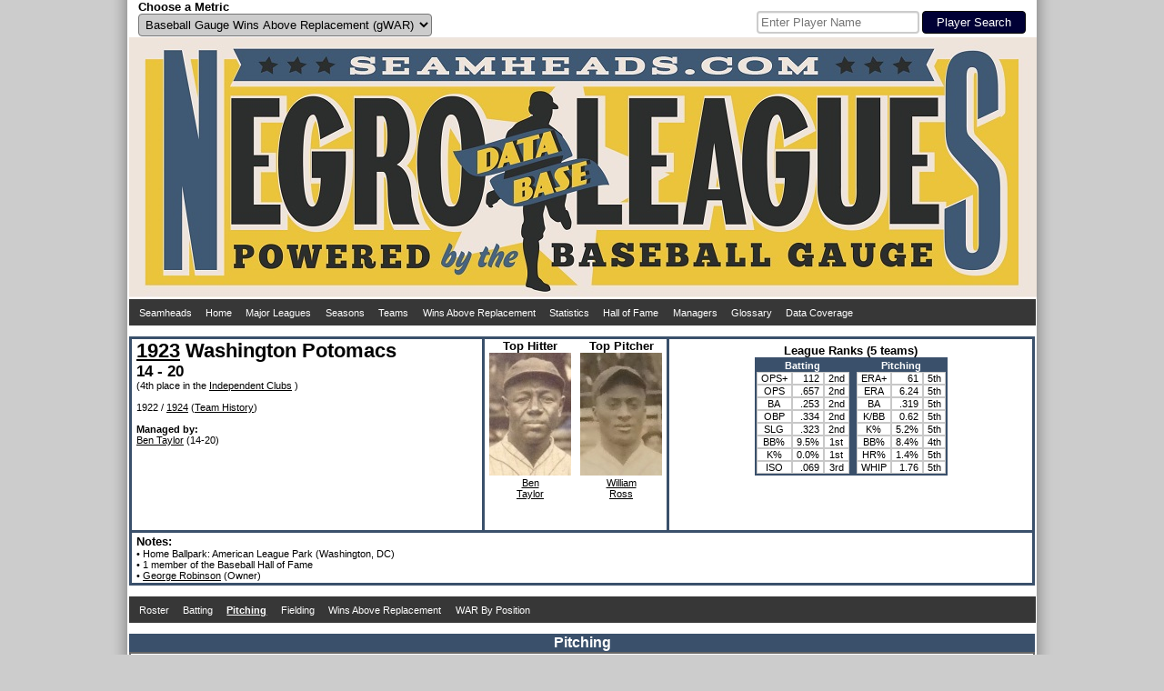

--- FILE ---
content_type: text/html; charset=UTF-8
request_url: https://seamheads.com/NegroLgs/team.php?yearID=1923&teamID=WP&LGOrd=3&tab=pit&sort=ER_a
body_size: 8538
content:
<!DOCTYPE html PUBLIC "-//W3C//DTD HTML 4.01//EN"
"http://www.w3.org/TR/html4/strict.dtd">
<html>
  <head>
		<meta http-equiv="Content-Type" content="text/html; charset=iso-8859-18" />
		<link rel="icon" type="image/ico" href="images/favicon.ico">
<link rel="stylesheet" type="text/css" href="styles/css.php?v=1768963629"/>
<link rel="stylesheet" href="superfish/css/superfish.php?v=1768963629" media="screen">
<script type="text/javascript" src="https://code.jquery.com/jquery-latest.js" ></script>
<script type="text/javascript" src="js/typeahead.min.js"></script>
<script src="https://code.highcharts.com/highcharts.js"></script>
<script src="https://code.highcharts.com/modules/exporting.js"></script>
<div id="shadow">
  <div id="layout" align="center">
    <div id="metric" style="float:left; width:490px; padding-left:10px;" align="left">
      <form name="choose_metric" id="choose_metric" method="post" action="">
        <label for="Metric"><h3>Choose a Metric</h3></label><br />
        <select name="Metric" id="Metric" class="dropdown_select">
          <option value="gWAR" selected="selected">Baseball Gauge Wins Above Replacement (gWAR)</option>
          <option value="gWAA" >Baseball Gauge Wins Above Average (gWAA)</option>
          <option value="gWAG" >Baseball Gauge Wins Above Greatness (gWAG)</option>
          <option value="WS" >Win Shares</option>
          <option value="WSAB" >Win Shares Above Bench</option>
        </select>
        <input name="Metric_selected" type="hidden" value="Y">
        <input name="prev_url" id="prev_url" type="hidden" value="" />
      </form>
    </div>
    <div id="search" style="float:left width:490px; padding-right:10px" align="right">
			<style type="text/css">
      .bs-example {
        display: table-cell;
        vertical-align:text-bottom;
      }
      .typeahead, .tt-query, .tt-hint {
        border: 2px solid #CCCCCC;
        border-radius: 4px;
        outline: medium none;
        padding: 3px;
      }
      .typeahead {
        background-color: #FFFFFF;
      }
      .typeahead:focus {
        border: 2px solid #3A506B;
      }
      .tt-query {
        box-shadow: 0 1px 1px rgba(0, 0, 0, 0.075) inset;
      }
      .tt-hint {
        color: #999999;
      }
      .tt-dropdown-menu {
        background-color: #FFFFFF;
        border: 1px solid rgba(0, 0, 0, 0.2);
        border-radius: 4px;
        box-shadow: 0 5px 10px rgba(0, 0, 0, 0.2);
        margin-top: 2px;
        padding: 3px;
        width: 175px;
      }
      .tt-suggestion {
        padding: 4px;
        text-align:left;
      }
      .tt-suggestion.tt-is-under-cursor {
        background-color: #C0C0C0;
        color: #FFFFFF;
      }
      .tt-suggestion p {
        margin: 0;
      }
      </style>
      <div id="player_search" class="bs-example">
      <br />
      <form name="search" id="search" method="get" action="/NegroLgs/search.php">
        
          <input class="typeahead  tt-query" name="search" type="text" autocorrect="off" spellcheck="false" placeholder="Enter Player Name" />
          <input type="submit" class="form_submit" value="Player Search">
        
      </form>
    	</div>
    </div>
    <div style="clear: both;"></div>
    <div id="logo_box"><a href="/NegroLgs/index.php"><img src="/NegroLgs/images/header1.jpg" /></a></div>
    <script>
    jQuery(document).ready(function() {
      jQuery('ul.sf-menu').superfish();
    });
    </script>
    
    <table class="dropdown_bg"><tr><td>
      <ul class="sf-menu">
        <li><a href="http://www.seamheads.com">Seamheads</a></li>
        <li><a href="/NegroLgs/index.php">Home</a> </li>
        <li><a href="/baseballgauge/">Major Leagues</a> </li>
        <li><a href="/NegroLgs/history.php?tab=years">Seasons</a>
          <ul>
            							<li>
								<a href="/NegroLgs/history.php?tab=years&first=1940&last=1948">1940s</a>
								<ul>
                	                    <li><a href="/NegroLgs/year.php?yearID=1948">1948</a></li>
									                    <li><a href="/NegroLgs/year.php?yearID=1947">1947</a></li>
									                    <li><a href="/NegroLgs/year.php?yearID=1946">1946</a></li>
									                    <li><a href="/NegroLgs/year.php?yearID=1945">1945</a></li>
									                    <li><a href="/NegroLgs/year.php?yearID=1944">1944</a></li>
									                    <li><a href="/NegroLgs/year.php?yearID=1943">1943</a></li>
									                    <li><a href="/NegroLgs/year.php?yearID=1942">1942</a></li>
									                    <li><a href="/NegroLgs/year.php?yearID=1941">1941</a></li>
									                    <li><a href="/NegroLgs/year.php?yearID=1940">1940</a></li>
																	</ul>
							</li>
													<li>
								<a href="/NegroLgs/history.php?tab=years&first=1930&last=1939">1930s</a>
								<ul>
                	                    <li><a href="/NegroLgs/year.php?yearID=1939">1939</a></li>
									                    <li><a href="/NegroLgs/year.php?yearID=1938">1938</a></li>
									                    <li><a href="/NegroLgs/year.php?yearID=1937">1937</a></li>
									                    <li><a href="/NegroLgs/year.php?yearID=1936">1936</a></li>
									                    <li><a href="/NegroLgs/year.php?yearID=1935">1935</a></li>
									                    <li><a href="/NegroLgs/year.php?yearID=1934">1934</a></li>
									                    <li><a href="/NegroLgs/year.php?yearID=1933">1933</a></li>
									                    <li><a href="/NegroLgs/year.php?yearID=1932">1932</a></li>
									                    <li><a href="/NegroLgs/year.php?yearID=1931">1931</a></li>
									                    <li><a href="/NegroLgs/year.php?yearID=1930">1930</a></li>
																	</ul>
							</li>
													<li>
								<a href="/NegroLgs/history.php?tab=years&first=1920&last=1929">1920s</a>
								<ul>
                	                    <li><a href="/NegroLgs/year.php?yearID=1929">1929</a></li>
									                    <li><a href="/NegroLgs/year.php?yearID=1928">1928</a></li>
									                    <li><a href="/NegroLgs/year.php?yearID=1927.5">1927-28</a></li>
									                    <li><a href="/NegroLgs/year.php?yearID=1927">1927</a></li>
									                    <li><a href="/NegroLgs/year.php?yearID=1926">1926</a></li>
									                    <li><a href="/NegroLgs/year.php?yearID=1925">1925</a></li>
									                    <li><a href="/NegroLgs/year.php?yearID=1924">1924</a></li>
									                    <li><a href="/NegroLgs/year.php?yearID=1923.5">1923-24</a></li>
									                    <li><a href="/NegroLgs/year.php?yearID=1923">1923</a></li>
									                    <li><a href="/NegroLgs/year.php?yearID=1922.5">1922-23</a></li>
									                    <li><a href="/NegroLgs/year.php?yearID=1922">1922</a></li>
									                    <li><a href="/NegroLgs/year.php?yearID=1921.5">1921-22</a></li>
									                    <li><a href="/NegroLgs/year.php?yearID=1921">1921</a></li>
									                    <li><a href="/NegroLgs/year.php?yearID=1920.5">1920-21</a></li>
									                    <li><a href="/NegroLgs/year.php?yearID=1920">1920</a></li>
																	</ul>
							</li>
													<li>
								<a href="/NegroLgs/history.php?tab=years&first=1910&last=1919">1910s</a>
								<ul>
                	                    <li><a href="/NegroLgs/year.php?yearID=1919">1919</a></li>
									                    <li><a href="/NegroLgs/year.php?yearID=1918.5">1918-19</a></li>
									                    <li><a href="/NegroLgs/year.php?yearID=1918">1918</a></li>
									                    <li><a href="/NegroLgs/year.php?yearID=1917.5">1917-18</a></li>
									                    <li><a href="/NegroLgs/year.php?yearID=1917">1917</a></li>
									                    <li><a href="/NegroLgs/year.php?yearID=1916.5">1916-17</a></li>
									                    <li><a href="/NegroLgs/year.php?yearID=1916">1916</a></li>
									                    <li><a href="/NegroLgs/year.php?yearID=1915.5">1915-16</a></li>
									                    <li><a href="/NegroLgs/year.php?yearID=1915">1915</a></li>
									                    <li><a href="/NegroLgs/year.php?yearID=1914.5">1914-15</a></li>
									                    <li><a href="/NegroLgs/year.php?yearID=1914">1914</a></li>
									                    <li><a href="/NegroLgs/year.php?yearID=1913.5">1913-14</a></li>
									                    <li><a href="/NegroLgs/year.php?yearID=1913">1913</a></li>
									                    <li><a href="/NegroLgs/year.php?yearID=1912.5">1912-13</a></li>
									                    <li><a href="/NegroLgs/year.php?yearID=1912">1912</a></li>
									                    <li><a href="/NegroLgs/year.php?yearID=1911.5">1911-12</a></li>
									                    <li><a href="/NegroLgs/year.php?yearID=1911">1911</a></li>
									                    <li><a href="/NegroLgs/year.php?yearID=1910.5">1910-11</a></li>
									                    <li><a href="/NegroLgs/year.php?yearID=1910">1910</a></li>
																	</ul>
							</li>
													<li>
								<a href="/NegroLgs/history.php?tab=years&first=1900&last=1909.5">1900s</a>
								<ul>
                	                    <li><a href="/NegroLgs/year.php?yearID=1909.5">1909-10</a></li>
									                    <li><a href="/NegroLgs/year.php?yearID=1909">1909</a></li>
									                    <li><a href="/NegroLgs/year.php?yearID=1908.5">1908-09</a></li>
									                    <li><a href="/NegroLgs/year.php?yearID=1908">1908</a></li>
									                    <li><a href="/NegroLgs/year.php?yearID=1907.5">1907-08</a></li>
									                    <li><a href="/NegroLgs/year.php?yearID=1907">1907</a></li>
									                    <li><a href="/NegroLgs/year.php?yearID=1906.5">1906-07</a></li>
									                    <li><a href="/NegroLgs/year.php?yearID=1906">1906</a></li>
									                    <li><a href="/NegroLgs/year.php?yearID=1905.5">1905-06</a></li>
									                    <li><a href="/NegroLgs/year.php?yearID=1905">1905</a></li>
									                    <li><a href="/NegroLgs/year.php?yearID=1904.5">1904-05</a></li>
									                    <li><a href="/NegroLgs/year.php?yearID=1904">1904</a></li>
									                    <li><a href="/NegroLgs/year.php?yearID=1903.5">1903-04</a></li>
									                    <li><a href="/NegroLgs/year.php?yearID=1903">1903</a></li>
									                    <li><a href="/NegroLgs/year.php?yearID=1902.5">1902-03</a></li>
									                    <li><a href="/NegroLgs/year.php?yearID=1902">1902</a></li>
									                    <li><a href="/NegroLgs/year.php?yearID=1901.5">1901-02</a></li>
									                    <li><a href="/NegroLgs/year.php?yearID=1901">1901</a></li>
									                    <li><a href="/NegroLgs/year.php?yearID=1900.5">1900-01</a></li>
									                    <li><a href="/NegroLgs/year.php?yearID=1900">1900</a></li>
																	</ul>
							</li>
													<li>
								<a href="/NegroLgs/history.php?tab=years&first=1891&last=1899.5">1890s</a>
								<ul>
                	                    <li><a href="/NegroLgs/year.php?yearID=1899.5">1899-00</a></li>
									                    <li><a href="/NegroLgs/year.php?yearID=1899">1899</a></li>
									                    <li><a href="/NegroLgs/year.php?yearID=1898">1898</a></li>
									                    <li><a href="/NegroLgs/year.php?yearID=1897">1897</a></li>
									                    <li><a href="/NegroLgs/year.php?yearID=1896">1896</a></li>
									                    <li><a href="/NegroLgs/year.php?yearID=1895">1895</a></li>
									                    <li><a href="/NegroLgs/year.php?yearID=1894">1894</a></li>
									                    <li><a href="/NegroLgs/year.php?yearID=1892">1892</a></li>
									                    <li><a href="/NegroLgs/year.php?yearID=1891">1891</a></li>
																	</ul>
							</li>
													<li>
								<a href="/NegroLgs/history.php?tab=years&first=1886&last=1888">1880s</a>
								<ul>
                	                    <li><a href="/NegroLgs/year.php?yearID=1888">1888</a></li>
									                    <li><a href="/NegroLgs/year.php?yearID=1887">1887</a></li>
									                    <li><a href="/NegroLgs/year.php?yearID=1886">1886</a></li>
																	</ul>
							</li>
						          </ul>
        </li>
        <li><a href="/NegroLgs/history.php?tab=tm_at">Teams</a>
          <ul>
                          <li><a href="/NegroLgs/organization.php?franchID=BEG">Baltimore Elite Giants</a></li>
                          <li><a href="/NegroLgs/organization.php?franchID=BBB">Birmingham Black Barons</a></li>
                          <li><a href="/NegroLgs/organization.php?franchID=CAG">Chicago American Giants</a></li>
                          <li><a href="/NegroLgs/organization.php?franchID=DS">Detroit Stars I</a></li>
                          <li><a href="/NegroLgs/organization.php?franchID=HG">Homestead Grays</a></li>
                          <li><a href="/NegroLgs/organization.php?franchID=KCM">Kansas City Monarchs</a></li>
                          <li><a href="/NegroLgs/organization.php?franchID=MRS">Memphis Red Sox</a></li>
                          <li><a href="/NegroLgs/organization.php?franchID=NE">Newark Eagles</a></li>
                          <li><a href="/NegroLgs/organization.php?franchID=PS">Philadelphia Stars</a></li>
                          <li><a href="/NegroLgs/organization.php?franchID=SLS">St. Louis Stars I</a></li>
                        <li><a href="/NegroLgs/history.php?tab=tm_at">Other Teams</a></li>
          </ul>
        </li>
        <li><a href="/NegroLgs/history.php?tab=metrics_at">Wins Above Replacement</a>
          <ul>
            <li><a href="/NegroLgs/history.php?tab=metrics_at">Careers</a></li>
            <li><a href="/NegroLgs/history.php?tab=metrics_ss">Seasons</a></li>
            <li><a href="/NegroLgs/history.php?tab=metrics_162">per 162 G</a></li>
            <li><a href="/NegroLgs/history.php?tab=bypos_at">All-Time Team</a>
          </ul>
        </li>
        <li><a href="/NegroLgs/history.php?tab=bat_basic_at">Statistics</a>
          <ul>
          	<li><a href="/NegroLgs/history.php?tab=bat_basic_at">Batting</a>
              <ul>
                <li><a href="/NegroLgs/history.php?tab=bat_basic_at">Careers</a></li>
                <li><a href="/NegroLgs/history.php?tab=bat_basic_ss">Seasons</a></li>
                <li><a href="/NegroLgs/history.php?tab=bat_162">per 162 G</a></li>
              </ul>
            </li>
            <li><a href="/NegroLgs/history.php?tab=pit_basic_at">Pitching</a>
              <ul>
                <li><a href="/NegroLgs/history.php?tab=pit_basic_at">Careers</a></li>
                <li><a href="/NegroLgs/history.php?tab=pit_basic_ss">Seasons</a></li>
                <li><a href="/NegroLgs/history.php?tab=pit_162">per 162 G</a></li>
              </ul>
            </li>
            <li><a href="/NegroLgs/history.php?tab=fld_at">Fielding</a>
              <ul>
                <li><a href="/NegroLgs/history.php?tab=fld_at">Careers</a></li>
                <li><a href="/NegroLgs/history.php?tab=fld_ss">Seasons</a></li>
              </ul>
            </li>
          </ul>
        </li>
        <li><a href="/NegroLgs/history.php?tab=HOFers">Hall of Fame</a>
          <ul>
            <li><a href="/NegroLgs/history.php?tab=HOFers">Hall of Famers</a></li>
            <li><a href="/NegroLgs/history.php?tab=HOFvsNon">HoFers vs Non</a></li>
          </ul>
        </li>
        <li><a href="/NegroLgs/history.php?tab=mngrs">Managers</a></li>
        <li><a href="/NegroLgs/glossary.php">Glossary</a></li>
        <li><a href="/NegroLgs/data_coverage_bat.php">Data Coverage</a>
          <ul>
            <li><a href="/NegroLgs/data_coverage_bat.php">Batting</a></li>
            <li><a href="/NegroLgs/data_coverage_pit.php">Pitching</a></li>
            <li><a href="/NegroLgs/data_coverage_fld.php">Fielding</a></li>
          </ul>
        </li>
      </ul>
    </td></tr></table>
    <br /> 
  </div>
  <div style="clear: both;"></div>
</div>    <title>1923 Washington Potomacs - Seamheads Negro Leagues Database</title>
	</head>
  <body>
		<div id="shadow">
    	<div id="layout" align="center">
      	<div>
      		<div align="left" style="height: 210px; width:375px; float:left; border:3px solid #3A506B; padding-left:5px; padding-right:5px;">
        		<h1><a href="year.php?yearID=1923">1923</a> Washington Potomacs</h1><br />
            <h2>14 - 20</h2>

            <br>(4th place in the 							<a href="year.php?yearID=1923&lgID=IND">Independent Clubs</a>
              )
            <br /><br />
            1922             /
                        	<a href="team.php?yearID=1924&teamID=WP&LGOrd=2&tab=pit">1924</a>
                        (<a href="organization.php?franchID=WP">Team History</a>)
            <br>

            

            <br><b>Managed by:</b><br><a onMouseOver="nhpup.popup('<div><h3>Ben Taylor</h3></div><div style=&quot;float:left;&quot;><img src=&quot;pics/1/ben_taylor.jpg&quot; width=&quot;90&quot; height=&quot;135&quot; /></div>')" href="manager.php?playerID=taylo01ben">Ben Taylor</a> (14-20)          </div>

          <div style="text-align:center; width:200px; float:left; display:inline-block; height:210px; border-top:3px solid #3A506B; border-bottom:3px solid #3A506B; border-right:3px solid #3A506B;" align="center">
        		<div align="center">
              <div style="text-align:center; width:100px; height:210px; float:left;">
            		<h3>Top Hitter</h3><img src="pics/1/ben_taylor.jpg" width="90" height="135" /><br /><a href="player.php?playerID=taylo01ben">Ben<br />Taylor</a>
          		</div>
              <div style="text-align:center; height:210px;">
                <h3>Top Pitcher</h3><img src="pics/1/william_ross.jpg" width="90" height="135" /><br /><a href="player.php?playerID=ross-01wil">William<br />Ross</a>
              </div>
            </div>
          </div>

          <div style="height:205px; border-top:3px solid #3A506B; border-bottom:3px solid #3A506B; border-right:3px solid #3A506B; padding-top: 5px;">
            <div style="text-align:center">
            	<h3>League Ranks (5 teams)</h3>
<table class="main_table" align="center">
  <tr>
    <th colspan="3">Batting</th>
    <th></th>
    <th colspan="3">Pitching</th>
  </tr>
  <tr>
    <td>OPS+</td>
    <td><div align="right">112</div></td>
    <td>2nd</td>
    <td id="column_separator"></td>
    <td>ERA+</td>
    <td><div align="right">61</div></td>
    <td>5th</td>
  </tr>
  <tr>
    <td>OPS</td>
    <td><div align="right">.657</div></td>
    <td>2nd</td>
    <td id="column_separator"></td>
    <td>ERA</td>
    <td><div align="right">6.24</div></td>
    <td>5th</td>
  </tr>
  <tr>
    <td>BA</td>
    <td><div align="right">.253</div></td>
    <td>2nd</td>
    <td id="column_separator"></td>
    <td>BA</td>
    <td><div align="right">.319</div></td>
    <td>5th</td>
  </tr>
  <tr>
    <td>OBP</td>
    <td><div align="right">.334</div></td>
    <td>2nd</td>
    <td id="column_separator"></td>
    <td>K/BB</td>
    <td><div align="right">0.62</div></td>
    <td>5th</td>
  </tr>
  <tr>
    <td>SLG</td>
    <td><div align="right">.323</div></td>
    <td>2nd</td>
    <td id="column_separator"></td>
    <td>K%</td>
    <td><div align="right">5.2%</div></td>
    <td>5th</td>
  </tr>
  <tr>
    <td>BB%</td>
    <td><div align="right">9.5%</div></td>
    <td>1st</td>
    <td id="column_separator"></td>
    <td>BB%</td>
    <td><div align="right">8.4%</div></td>
    <td>4th</td>
  </tr>
  <tr>
    <td>K%</td>
    <td><div align="right">0.0%</div></td>
    <td>1st</td>
    <td id="column_separator"></td>
    <td>HR%</td>
    <td><div align="right">1.4%</div></td>
    <td>5th</td>
  </tr>
  <tr>
    <td>ISO</td>
    <td><div align="right">.069</div></td>
    <td>3rd</td>
    <td id="column_separator"></td>
    <td>WHIP</td>
    <td><div align="right">1.76</div></td>
    <td>5th</td>
  </tr>
</table>            </div>

          </div>
      	</div>
      	<div style="clear: both;"></div>

        <div align="left" style="border-bottom:3px solid #3A506B; border-left:3px solid #3A506B; border-right:3px solid #3A506B; padding-left:5px; padding-right:5px; padding-top:2px; padding-bottom:2px;">
        	<h3>Notes:</h3><br />

          
          &#149; Home Ballpark:
					American League Park (Washington, DC)<br>




          						&#149; 1 member of the Baseball Hall of Fame<br>
                      &#149; <a href="official.php?playerID=robin02geo">George Robinson</a> (Owner)
            

        </div>
        <br />

        
        <table class="dropdown_bg"><tr><td>
          <ul class="sf-menu">
            <li>
            	<a href="team.php?yearID=1923&teamID=WP&LGOrd=3&tab=roster">
              <div >
             		Roster
              </div>
              </a>
            </li>
            <li>
            	<a href="team.php?yearID=1923&teamID=WP&LGOrd=3&tab=bat">
              <div >
             		Batting
              </div>
              </a>
            </li>
            <li>
            	<a href="team.php?yearID=1923&teamID=WP&LGOrd=3&tab=pit">
              <div id="selected_menu">
             		Pitching
              </div>
              </a>
            </li>
            <li>
              <a href="team.php?yearID=1923&teamID=WP&LGOrd=3&tab=fld">
              <div >
                Fielding
              </div>
              </a>
              <ul>
                <li>
                  <a href="team.php?yearID=1923&teamID=WP&LGOrd=3&tab=fld">
                  <div >
                    Fielding
                  </div>
                  </a>
                </li>
                <li>
                  <a href="team.php?yearID=1923&teamID=WP&LGOrd=3&tab=fld_bypos">
                  <div >
                    Breakdown by Position
                  </div>
                  </a>
                </li>
              </ul>
            </li>
            <li>
            	<a href="team.php?yearID=1923&teamID=WP&LGOrd=3&tab=metrics">
              <div >
             		Wins Above Replacement              </div>
              </a>
            </li>
            <li>
            	<a href="team.php?yearID=1923&teamID=WP&LGOrd=3&tab=bypos">
              <div >
             		WAR By Position
              </div>
              </a>
            </li>
          </ul>
        </td></tr></table>
        <br />
        <div class="subpage_title_stripe">Pitching</div>
<div class="subpage_bg">
  <div style="display:inline-block">
  	<div align="right">
  <a href="glossary.php?tab=pit">Glossary</a>
</div>
<div class="alt_title">
  Basic Pitching
</div>
<table class="main_table">
  <thead>
    <tr>
      <th><div class="sort_link">
        <a href="/NegroLgs/team.php?yearID=1923&teamID=WP&LGOrd=3&tab=pit&sort=default">Pos</a>
      </div></th>
      <th><div class="sort_link">
        <a href="/NegroLgs/team.php?yearID=1923&teamID=WP&LGOrd=3&tab=pit&sort=Player_a">Player</a>
      </div></th>
      <th><div class="sort_link">
        <a onmouseover="nhpup.popup('<b>Age</b><br />&#149; On July 1st for Summer leagues<br />&#149; On January 1st for Winter leagues')" onMouseOut="kill()" title="" onFocus="this.blur()">Age</a>
      </div></th>
      <th><div class="sort_link">
        <a onmouseover="nhpup.popup('<b>Wins</b>')" onMouseOut="kill()" title="" onFocus="this.blur()" href="/NegroLgs/team.php?yearID=1923&teamID=WP&LGOrd=3&tab=pit&sort=W_a">W</a>
      </div></th>
      <th><div class="sort_link">
        <a onmouseover="nhpup.popup('<b>Losses</b>')" onMouseOut="kill()" title="" onFocus="this.blur()" href="/NegroLgs/team.php?yearID=1923&teamID=WP&LGOrd=3&tab=pit&sort=L_a">L</a>
      </div></th>
      <th><div class="sort_link">
        <a onmouseover="nhpup.popup('<b>Win Percentage</b><br />&#149; Wins / (Wins + Losses)')" onMouseOut="kill()" title="" onFocus="this.blur()" href="/NegroLgs/team.php?yearID=1923&teamID=WP&LGOrd=3&tab=pit&sort=wPct_a">W%</a>
      </div></th>
      <th><div class="sort_link">
        <a onmouseover="nhpup.popup('<b>Games</b>')" onMouseOut="kill()" title="" onFocus="this.blur()" href="/NegroLgs/team.php?yearID=1923&teamID=WP&LGOrd=3&tab=pit&sort=G_a">G</a>
      </div></th>
      <th><div class="sort_link">
        <a onmouseover="nhpup.popup('<b>Games Started</b>')" onMouseOut="kill()" title="" onFocus="this.blur()" href="/NegroLgs/team.php?yearID=1923&teamID=WP&LGOrd=3&tab=pit&sort=GS_a">GS</a>
      </div></th>
      <th><div class="sort_link">
        <a onmouseover="nhpup.popup('<b>Games Finished</b>')" onMouseOut="kill()" title="" onFocus="this.blur()" href="/NegroLgs/team.php?yearID=1923&teamID=WP&LGOrd=3&tab=pit&sort=GF_a">GF</a>
      </div></th>
      <th><div class="sort_link">
        <a onmouseover="nhpup.popup('<b>Complete Games</b>')" onMouseOut="kill()" title="" onFocus="this.blur()" href="/NegroLgs/team.php?yearID=1923&teamID=WP&LGOrd=3&tab=pit&sort=CG_a">CG</a>
      </div></th>
      <th><div class="sort_link">
        <a onmouseover="nhpup.popup('<b>Shutouts</b>')" onMouseOut="kill()" title="" onFocus="this.blur()" href="/NegroLgs/team.php?yearID=1923&teamID=WP&LGOrd=3&tab=pit&sort=SHO_a">SHO</a>
      </div></th>
      <th><div class="sort_link">
        <a onmouseover="nhpup.popup('<b>Saves</b>')" onMouseOut="kill()" title="" onFocus="this.blur()" href="/NegroLgs/team.php?yearID=1923&teamID=WP&LGOrd=3&tab=pit&sort=SV_a">SV</a>
      </div></th>
      <th><div class="sort_link">
        <a onmouseover="nhpup.popup('<b>Innings Pitched</b>')" onMouseOut="kill()" title="" onFocus="this.blur()" href="/NegroLgs/team.php?yearID=1923&teamID=WP&LGOrd=3&tab=pit&sort=IP_a">IP</a>
      </div></th>
      <th><div class="sort_link">
        <a onmouseover="nhpup.popup('<b>Runs</b>')" onMouseOut="kill()" title="" onFocus="this.blur()" href="/NegroLgs/team.php?yearID=1923&teamID=WP&LGOrd=3&tab=pit&sort=R_a">R</a>
      </div></th>
      <th><div class="sort_link">
        <a onmouseover="nhpup.popup('<b>Earned Runs</b>')" onMouseOut="kill()" title="" onFocus="this.blur()" href="/NegroLgs/team.php?yearID=1923&teamID=WP&LGOrd=3&tab=pit&sort=ER_b">ER</a>
      </div></th>
      <th><div class="sort_link">
        <a onmouseover="nhpup.popup('<b>Hits</b>')" onMouseOut="kill()" title="" onFocus="this.blur()" href="/NegroLgs/team.php?yearID=1923&teamID=WP&LGOrd=3&tab=pit&sort=H_a">H</a>
      </div></th>
      <th><div class="sort_link">
        <a onmouseover="nhpup.popup('<b>Home Runs</b>')" onMouseOut="kill()" title="" onFocus="this.blur()" href="/NegroLgs/team.php?yearID=1923&teamID=WP&LGOrd=3&tab=pit&sort=HR_a">HR</a>
      </div></th>
      <th><div class="sort_link">
        <a onmouseover="nhpup.popup('<b>Walks</b>')" onMouseOut="kill()" title="" onFocus="this.blur()" href="/NegroLgs/team.php?yearID=1923&teamID=WP&LGOrd=3&tab=pit&sort=BB_a">BB</a>
      </div></th>
      <th><div class="sort_link">
        <a onmouseover="nhpup.popup('<b>Strikeouts</b>')" onMouseOut="kill()" title="" onFocus="this.blur()" href="/NegroLgs/team.php?yearID=1923&teamID=WP&LGOrd=3&tab=pit&sort=SO_a">K</a>
      </div></th>
      <th><div class="sort_link">
        <a onmouseover="nhpup.popup('<b>Wild Pitches</b>')" onMouseOut="kill()" title="" onFocus="this.blur()" href="/NegroLgs/team.php?yearID=1923&teamID=WP&LGOrd=3&tab=pit&sort=WP_a">WP</a>
      </div></th>
      <th><div class="sort_link">
        <a onmouseover="nhpup.popup('<b>Balks</b>')" onMouseOut="kill()" title="" onFocus="this.blur()" href="/NegroLgs/team.php?yearID=1923&teamID=WP&LGOrd=3&tab=pit&sort=BK_a">BK</a>
      </div></th>
      <th><div class="sort_link">
        <a onmouseover="nhpup.popup('<b>Batters Hit By Pitch</b>')" onMouseOut="kill()" title="" onFocus="this.blur()" href="/NegroLgs/team.php?yearID=1923&teamID=WP&LGOrd=3&tab=pit&sort=HBP_a">HBP</a>
      </div></th>
      <th><div class="sort_link">
        <a onmouseover="nhpup.popup('<b>Batters Faced</b>')" onMouseOut="kill()" title="" onFocus="this.blur()" href="/NegroLgs/team.php?yearID=1923&teamID=WP&LGOrd=3&tab=pit&sort=BFP_a">BF</a>
      </div></th>
      <th><div class="sort_link">
        <a onmouseover="nhpup.popup('<b>Earned Run Average</b><br />&#149; ER * 9 / IP')" onMouseOut="kill()" title="" onFocus="this.blur()" href="/NegroLgs/team.php?yearID=1923&teamID=WP&LGOrd=3&tab=pit&sort=ERA_a">ERA</a>
      </div></th>
      <th><div class="sort_link">
        <a onmouseover="nhpup.popup('<b>Adjusted ERA</b><br />&#149; lgERA / ERA * 100')" onMouseOut="kill()" title="" onFocus="this.blur()" href="/NegroLgs/team.php?yearID=1923&teamID=WP&LGOrd=3&tab=pit&sort=ERA2_a">ERA+</a>
      </div></th>
    </tr>
  </thead>
  <tbody>
          <tr bgcolor="#FFFFFF">
        <td><div align="center">
          SP        </div></td>
        <td ><div align="left">
          <a onMouseOver="nhpup.popup('<div><h3>Wayne Carr</h3> (B:R/T:R)</div><div style=&quot;float:left;&quot;><img src=&quot;pics/1/wayne_carr.jpg&quot; width=&quot;90&quot; height=&quot;135&quot; /><br />26 years old<br />32 PA<br />65.0 IP</div><div style=&quot;float:left; margin-left:5px;&quot;><b>gWAR: </b>-0.6<br /><b>gWAA: </b>-1.2<br /><b>gWAG: </b>-1.7<br /><br /><b>WS: </b>0.5<br /><b>WSAB: </b>-1.7</div>')" href="player.php?playerID=carr-01way">Wayne Carr</a>				</div></td>
        <td ><div align="center">
          26        </div></td>
        <td ><div align="right">
          3        </div></td>
        <td ><div align="right">
          5        </div></td>
        <td ><div align="right">
          .375        </div></td>
        <td ><div align="right">
          9        </div></td>
        <td ><div align="right">
          8        </div></td>
        <td ><div align="right">
                  </div></td>
        <td ><div align="right">
          5        </div></td>
        <td ><div align="right">
          0        </div></td>
        <td ><div align="right">
          0        </div></td>
        <td ><div align="right">
          65.0        </div></td>
        <td ><div align="right">
          58        </div></td>
        <td class="sorted_column"><div align="right">
          40        </div></td>
        <td ><div align="right">
          84        </div></td>
        <td ><div align="right">
          2        </div></td>
        <td ><div align="right">
          22        </div></td>
        <td ><div align="right">
          14        </div></td>
        <td ><div align="right">
          0        </div></td>
        <td ><div align="right">
          0        </div></td>
        <td ><div align="right">
          5        </div></td>
        <td ><div align="right">
          305        </div></td>
        <td ><div align="right">
          5.54        </div></td>
        <td ><div align="right">
          69        </div></td>
        
    	</tr>
            <tr bgcolor="#FFFFFF">
        <td><div align="center">
          SP        </div></td>
        <td ><div align="left">
          <a onMouseOver="nhpup.popup('<div><h3>Alex Albritton</h3> (B:L/T:R)</div><div style=&quot;float:left;&quot;><img src=&quot;pics/1/alex_albritton.jpg&quot; width=&quot;90&quot; height=&quot;135&quot; /><br />31 years old<br />9 PA<br />23.0 IP</div><div style=&quot;float:left; margin-left:5px;&quot;><b>gWAR: </b>-0.5<br /><b>gWAA: </b>-0.7<br /><b>gWAG: </b>-0.9<br /><br /><b>WS: </b>0.4<br /><b>WSAB: </b>-0.3</div>')" href="player.php?playerID=albri01ale">Alex Albritton</a>				</div></td>
        <td ><div align="center">
          31        </div></td>
        <td ><div align="right">
          0        </div></td>
        <td ><div align="right">
          4        </div></td>
        <td ><div align="right">
          .000        </div></td>
        <td ><div align="right">
          6        </div></td>
        <td ><div align="right">
          4        </div></td>
        <td ><div align="right">
                  </div></td>
        <td ><div align="right">
          1        </div></td>
        <td ><div align="right">
          0        </div></td>
        <td ><div align="right">
          1        </div></td>
        <td ><div align="right">
          23.0        </div></td>
        <td ><div align="right">
          26        </div></td>
        <td class="sorted_column"><div align="right">
          22        </div></td>
        <td ><div align="right">
          32        </div></td>
        <td ><div align="right">
          3        </div></td>
        <td ><div align="right">
          9        </div></td>
        <td ><div align="right">
          5        </div></td>
        <td ><div align="right">
          0        </div></td>
        <td ><div align="right">
          0        </div></td>
        <td ><div align="right">
          1        </div></td>
        <td ><div align="right">
          113        </div></td>
        <td ><div align="right">
          8.61        </div></td>
        <td ><div align="right">
          45        </div></td>
        
    	</tr>
            <tr bgcolor="#FFFFFF">
        <td><div align="center">
          SP        </div></td>
        <td ><div align="left">
          <a onMouseOver="nhpup.popup('<div><h3>Bullet Campbell</h3> (B:/T:R)</div><div style=&quot;float:left;&quot;><img src=&quot;pics/1/bullet_campbell.jpg&quot; width=&quot;90&quot; height=&quot;135&quot; /><br />27 years old<br />22 PA<br />18.1 IP</div><div style=&quot;float:left; margin-left:5px;&quot;><b>gWAR: </b>-0.6<br /><b>gWAA: </b>-0.9<br /><b>gWAG: </b>-1.0<br /><br /><b>WS: </b>0.5<br /><b>WSAB: </b>-0.4</div>')" href="player.php?playerID=campb01bul">Bullet Campbell</a>				</div></td>
        <td ><div align="center">
          27        </div></td>
        <td ><div align="right">
          1        </div></td>
        <td ><div align="right">
          2        </div></td>
        <td ><div align="right">
          .333        </div></td>
        <td ><div align="right">
          4        </div></td>
        <td ><div align="right">
          3        </div></td>
        <td ><div align="right">
                  </div></td>
        <td ><div align="right">
          2        </div></td>
        <td ><div align="right">
          0        </div></td>
        <td ><div align="right">
          0        </div></td>
        <td ><div align="right">
          18.1        </div></td>
        <td ><div align="right">
          22        </div></td>
        <td class="sorted_column"><div align="right">
          18        </div></td>
        <td ><div align="right">
          25        </div></td>
        <td ><div align="right">
          3        </div></td>
        <td ><div align="right">
          13        </div></td>
        <td ><div align="right">
          4        </div></td>
        <td ><div align="right">
          0        </div></td>
        <td ><div align="right">
          0        </div></td>
        <td ><div align="right">
          0        </div></td>
        <td ><div align="right">
          89        </div></td>
        <td ><div align="right">
          8.84        </div></td>
        <td ><div align="right">
          43        </div></td>
        
    	</tr>
            <tr bgcolor="#FFFFFF">
        <td><div align="center">
          SP        </div></td>
        <td ><div align="left">
          <a onMouseOver="nhpup.popup('<div><h3>String Bean Williams</h3> (B:/T:R)</div><div style=&quot;float:left;&quot;><img src=&quot;pics/1/string+bean_williams.jpg&quot; width=&quot;90&quot; height=&quot;135&quot; /><br />50 years old<br />7 PA<br />16.0 IP</div><div style=&quot;float:left; margin-left:5px;&quot;><b>gWAR: </b>-0.5<br /><b>gWAA: </b>-0.7<br /><b>gWAG: </b>-0.8<br /><br /><b>WS: </b>0.0<br /><b>WSAB: </b>-0.5</div>')" href="player.php?playerID=willi01str">String Bean Williams</a>				</div></td>
        <td ><div align="center">
          50        </div></td>
        <td ><div align="right">
          0        </div></td>
        <td ><div align="right">
          2        </div></td>
        <td ><div align="right">
          .000        </div></td>
        <td ><div align="right">
          2        </div></td>
        <td ><div align="right">
          2        </div></td>
        <td ><div align="right">
                  </div></td>
        <td ><div align="right">
          2        </div></td>
        <td ><div align="right">
          0        </div></td>
        <td ><div align="right">
          0        </div></td>
        <td ><div align="right">
          16.0        </div></td>
        <td ><div align="right">
          20        </div></td>
        <td class="sorted_column"><div align="right">
          15        </div></td>
        <td ><div align="right">
          31        </div></td>
        <td ><div align="right">
          0        </div></td>
        <td ><div align="right">
          7        </div></td>
        <td ><div align="right">
          5        </div></td>
        <td ><div align="right">
          0        </div></td>
        <td ><div align="right">
          0        </div></td>
        <td ><div align="right">
          0        </div></td>
        <td ><div align="right">
          84        </div></td>
        <td ><div align="right">
          8.44        </div></td>
        <td ><div align="right">
          45        </div></td>
        
    	</tr>
            <tr bgcolor="#FFFFFF">
        <td><div align="center">
          SP        </div></td>
        <td ><div align="left">
          <a onMouseOver="nhpup.popup('<div><h3>William Ross</h3> (B:/T:R)</div><div style=&quot;float:left;&quot;><img src=&quot;pics/1/william_ross.jpg&quot; width=&quot;90&quot; height=&quot;135&quot; /><br />29 years old<br />26 PA<br />39.1 IP</div><div style=&quot;float:left; margin-left:5px;&quot;><b>gWAR: </b>0.8<br /><b>gWAA: </b>0.4<br /><b>gWAG: </b>0.1<br /><br /><b>WS: </b>2.2<br /><b>WSAB: </b>0.8</div>')" href="player.php?playerID=ross-01wil">William Ross</a>				</div></td>
        <td ><div align="center">
          29        </div></td>
        <td ><div align="right">
          3        </div></td>
        <td ><div align="right">
          0        </div></td>
        <td ><div align="right">
          1.000        </div></td>
        <td ><div align="right">
          6        </div></td>
        <td ><div align="right">
          3        </div></td>
        <td ><div align="right">
                  </div></td>
        <td ><div align="right">
          3        </div></td>
        <td ><div align="right">
          0        </div></td>
        <td ><div align="right">
          0        </div></td>
        <td ><div align="right">
          39.1        </div></td>
        <td ><div align="right">
          24        </div></td>
        <td class="sorted_column"><div align="right">
          14        </div></td>
        <td ><div align="right">
          45        </div></td>
        <td ><div align="right">
          2        </div></td>
        <td ><div align="right">
          9        </div></td>
        <td ><div align="right">
          6        </div></td>
        <td ><div align="right">
          0        </div></td>
        <td ><div align="right">
          0        </div></td>
        <td ><div align="right">
          1        </div></td>
        <td ><div align="right">
          172        </div></td>
        <td ><div align="right">
          3.20        </div></td>
        <td ><div align="right">
          120        </div></td>
        
    	</tr>
            <tr bgcolor="#FFFFFF">
        <td><div align="center">
          SP        </div></td>
        <td ><div align="left">
          <a onMouseOver="nhpup.popup('<div><h3>Leonard Punch</h3> (B:/T:)</div><div style=&quot;float:left;&quot;><img src=&quot;pics/1/leonard_punch.jpg&quot; width=&quot;90&quot; height=&quot;135&quot; /><br />28 years old<br />3 PA<br />6.0 IP</div><div style=&quot;float:left; margin-left:5px;&quot;><b>gWAR: </b>-0.3<br /><b>gWAA: </b>-0.3<br /><b>gWAG: </b>-0.4<br /><br /><b>WS: </b>0.0<br /><b>WSAB: </b>-0.2</div>')" href="player.php?playerID=punch01nfn">Leonard Punch</a>^				</div></td>
        <td ><div align="center">
          28        </div></td>
        <td ><div align="right">
          0        </div></td>
        <td ><div align="right">
          1        </div></td>
        <td ><div align="right">
          .000        </div></td>
        <td ><div align="right">
          1        </div></td>
        <td ><div align="right">
          1        </div></td>
        <td ><div align="right">
                  </div></td>
        <td ><div align="right">
          0        </div></td>
        <td ><div align="right">
          0        </div></td>
        <td ><div align="right">
          0        </div></td>
        <td ><div align="right">
          6.0        </div></td>
        <td ><div align="right">
          10        </div></td>
        <td class="sorted_column"><div align="right">
          9        </div></td>
        <td ><div align="right">
          13        </div></td>
        <td ><div align="right">
          2        </div></td>
        <td ><div align="right">
          1        </div></td>
        <td ><div align="right">
          1        </div></td>
        <td ><div align="right">
          0        </div></td>
        <td ><div align="right">
          0        </div></td>
        <td ><div align="right">
          0        </div></td>
        <td ><div align="right">
          30        </div></td>
        <td ><div align="right">
          13.50        </div></td>
        <td ><div align="right">
          28        </div></td>
        
    	</tr>
            <tr bgcolor="#FFFFFF">
        <td><div align="center">
          SP        </div></td>
        <td ><div align="left">
          <a onMouseOver="nhpup.popup('<div><h3>Willie Gisentaner</h3> (B:L/T:L)</div><div style=&quot;float:left;&quot;><img src=&quot;pics/1/willie_gisentaner.jpg&quot; width=&quot;90&quot; height=&quot;135&quot; /><br />23 years old<br />2 PA<br />4.1 IP</div><div style=&quot;float:left; margin-left:5px;&quot;><b>gWAR: </b>-0.3<br /><b>gWAA: </b>-0.3<br /><b>gWAG: </b>-0.4<br /><br /><b>WS: </b>0.0<br /><b>WSAB: </b>-0.1</div>')" href="player.php?playerID=gisen01wil">Willie Gisentaner</a>*				</div></td>
        <td ><div align="center">
          23        </div></td>
        <td ><div align="right">
          0        </div></td>
        <td ><div align="right">
          1        </div></td>
        <td ><div align="right">
          .000        </div></td>
        <td ><div align="right">
          1        </div></td>
        <td ><div align="right">
          1        </div></td>
        <td ><div align="right">
                  </div></td>
        <td ><div align="right">
          0        </div></td>
        <td ><div align="right">
          0        </div></td>
        <td ><div align="right">
          0        </div></td>
        <td ><div align="right">
          4.1        </div></td>
        <td ><div align="right">
          8        </div></td>
        <td class="sorted_column"><div align="right">
          7        </div></td>
        <td ><div align="right">
          8        </div></td>
        <td ><div align="right">
          1        </div></td>
        <td ><div align="right">
          2        </div></td>
        <td ><div align="right">
          1        </div></td>
        <td ><div align="right">
          0        </div></td>
        <td ><div align="right">
          0        </div></td>
        <td ><div align="right">
          0        </div></td>
        <td ><div align="right">
          25        </div></td>
        <td ><div align="right">
          14.54        </div></td>
        <td ><div align="right">
          26        </div></td>
        
    	</tr>
            <tr bgcolor="#FFFFFF">
        <td><div align="center">
          SP        </div></td>
        <td ><div align="left">
          <a onMouseOver="nhpup.popup('<div><h3>Maceo Clark</h3> (B:/T:)</div><div style=&quot;float:left;&quot;><img src=&quot;pics/1/maceo_clark.jpg&quot; width=&quot;90&quot; height=&quot;135&quot; /><br />25 years old<br />7 PA<br />13.1 IP</div><div style=&quot;float:left; margin-left:5px;&quot;><b>gWAR: </b>0.5<br /><b>gWAA: </b>0.3<br /><b>gWAG: </b>0.2<br /><br /><b>WS: </b>0.5<br /><b>WSAB: </b>0.0</div>')" href="player.php?playerID=clark01mac">Maceo Clark</a>^				</div></td>
        <td ><div align="center">
          25        </div></td>
        <td ><div align="right">
          0        </div></td>
        <td ><div align="right">
          1        </div></td>
        <td ><div align="right">
          .000        </div></td>
        <td ><div align="right">
          2        </div></td>
        <td ><div align="right">
          1        </div></td>
        <td ><div align="right">
                  </div></td>
        <td ><div align="right">
          1        </div></td>
        <td ><div align="right">
          0        </div></td>
        <td ><div align="right">
          0        </div></td>
        <td ><div align="right">
          13.1        </div></td>
        <td ><div align="right">
          6        </div></td>
        <td class="sorted_column"><div align="right">
          6        </div></td>
        <td ><div align="right">
          15        </div></td>
        <td ><div align="right">
          0        </div></td>
        <td ><div align="right">
          8        </div></td>
        <td ><div align="right">
          6        </div></td>
        <td ><div align="right">
          0        </div></td>
        <td ><div align="right">
          0        </div></td>
        <td ><div align="right">
          0        </div></td>
        <td ><div align="right">
          61        </div></td>
        <td ><div align="right">
          4.05        </div></td>
        <td ><div align="right">
          95        </div></td>
        
    	</tr>
            <tr bgcolor="#FFFFFF">
        <td><div align="center">
          RP        </div></td>
        <td ><div align="left">
          <a onMouseOver="nhpup.popup('<div><h3>Ben Taylor</h3> (B:L/T:L)</div><div style=&quot;float:left;&quot;><img src=&quot;pics/1/ben_taylor.jpg&quot; width=&quot;90&quot; height=&quot;135&quot; /><br />34 years old<br />101 PA<br />9.0 IP</div><div style=&quot;float:left; margin-left:5px;&quot;><b>gWAR: </b>1.2<br /><b>gWAA: </b>0.8<br /><b>gWAG: </b>0.6<br /><br /><b>WS: </b>5.0<br /><b>WSAB: </b>2.9</div>')" href="player.php?playerID=taylo01ben">Ben Taylor</a>*				</div></td>
        <td ><div align="center">
          34        </div></td>
        <td ><div align="right">
          0        </div></td>
        <td ><div align="right">
          0        </div></td>
        <td ><div align="right">
                  </div></td>
        <td ><div align="right">
          4        </div></td>
        <td ><div align="right">
          0        </div></td>
        <td ><div align="right">
                  </div></td>
        <td ><div align="right">
          0        </div></td>
        <td ><div align="right">
          0        </div></td>
        <td ><div align="right">
          0        </div></td>
        <td ><div align="right">
          9.0        </div></td>
        <td ><div align="right">
          4        </div></td>
        <td class="sorted_column"><div align="right">
          4        </div></td>
        <td ><div align="right">
          9        </div></td>
        <td ><div align="right">
          0        </div></td>
        <td ><div align="right">
          5        </div></td>
        <td ><div align="right">
          6        </div></td>
        <td ><div align="right">
          0        </div></td>
        <td ><div align="right">
          0        </div></td>
        <td ><div align="right">
          0        </div></td>
        <td ><div align="right">
          44        </div></td>
        <td ><div align="right">
          4.00        </div></td>
        <td ><div align="right">
          96        </div></td>
        
    	</tr>
            <tr bgcolor="#FFFFFF">
        <td><div align="center">
          SP        </div></td>
        <td ><div align="left">
          <a onMouseOver="nhpup.popup('<div><h3>Hugh Smith</h3> (B:/T:R)</div><div style=&quot;float:left;&quot;><img src=&quot;pics/1/hugh_smith.jpg&quot; width=&quot;90&quot; height=&quot;135&quot; /><br />0 years old<br />0 PA<br />0.1 IP</div><div style=&quot;float:left; margin-left:5px;&quot;><b>gWAR: </b>-0.3<br /><b>gWAA: </b>-0.3<br /><b>gWAG: </b>-0.3<br /><br /><b>WS: </b>0.0<br /><b>WSAB: </b>0.0</div>')" href="player.php?playerID=smith01hug">Hugh Smith</a>				</div></td>
        <td ><div align="center">
                  </div></td>
        <td ><div align="right">
          0        </div></td>
        <td ><div align="right">
          1        </div></td>
        <td ><div align="right">
          .000        </div></td>
        <td ><div align="right">
          1        </div></td>
        <td ><div align="right">
          1        </div></td>
        <td ><div align="right">
                  </div></td>
        <td ><div align="right">
          0        </div></td>
        <td ><div align="right">
          0        </div></td>
        <td ><div align="right">
          0        </div></td>
        <td ><div align="right">
          0.1        </div></td>
        <td ><div align="right">
          6        </div></td>
        <td class="sorted_column"><div align="right">
          0        </div></td>
        <td ><div align="right">
          3        </div></td>
        <td ><div align="right">
          0        </div></td>
        <td ><div align="right">
          2        </div></td>
        <td ><div align="right">
          0        </div></td>
        <td ><div align="right">
          0        </div></td>
        <td ><div align="right">
          0        </div></td>
        <td ><div align="right">
          0        </div></td>
        <td ><div align="right">
          7        </div></td>
        <td ><div align="right">
          0.00        </div></td>
        <td ><div align="right">
                  </div></td>
        
    	</tr>
        </tbody>
  
  <tfoot>
    <tr>
      <td></td>
      <td><div align="center">
        10      </div></td>
      <td></td>
      <td ><div align="right">
        7      </div></td>
      <td ><div align="right">
        17      </div></td>
      <td ><div align="right">
        .292      </div></td>
      <td ><div align="right">
        36      </div></td>
      <td ><div align="right">
        24      </div></td>
      <td class="incomplete_stat"><div align="right">
              </div></td>
      <td ><div align="right">
        14      </div></td>
      <td ><div align="right">
        0      </div></td>
      <td ><div align="right">
        1      </div></td>
      <td ><div align="right">
        194.2      </div></td>
      <td ><div align="right">
        184      </div></td>
      <td ><div align="right">
        135      </div></td>
      <td ><div align="right">
        265      </div></td>
      <td ><div align="right">
        13      </div></td>
      <td ><div align="right">
        78      </div></td>
      <td ><div align="right">
        48      </div></td>
      <td ><div align="right">
        0      </div></td>
      <td ><div align="right">
        0      </div></td>
      <td ><div align="right">
        7      </div></td>
      <td ><div align="right">
        930      </div></td>
      <td ><div align="right">
        6.24      </div></td>
      <td ><div align="right">
        61      </div></td>
    </tr>
  </tfoot>
</table>
<div align="center">
  * = Left-handed pitcher &nbsp; &nbsp; &nbsp;
  ^ = Unknown
</div>    <br /><br /><br />
    <div class="alt_title">
  Advanced Pitching
</div>
<table class="main_table">
  <thead>
    <tr>
      <th width="150"><div class="sort_link">
        <a href="/NegroLgs/team.php?yearID=1923&teamID=WP&LGOrd=3&tab=pit&adv_sort=Player_a">Player</a>
      </div></th>
      <th><div class="sort_link">
        <a onmouseover="nhpup.popup('<b>Age</b><br />&#149; On July 1st for Summer leagues<br />&#149; On January 1st for Winter leagues')" onMouseOut="kill()" title="" onFocus="this.blur()">Age</a>
      </div></th>
      <th>Role</th>
      <th><div class="sort_link">
        <a onmouseover="nhpup.popup('<b>Innings Pitched</b>')" onMouseOut="kill()" title="" onFocus="this.blur()" href="/NegroLgs/team.php?yearID=1923&teamID=WP&LGOrd=3&tab=pit&sort=IP_b">IP</a>
      </div></th>
      <th></th>
      <th><div class="sort_link">
        <a onmouseover="nhpup.popup('<b>Walks + Hits per Innings Pitched</b><br />&#149; (BB + H) / IP')" onMouseOut="kill()" title="" onFocus="this.blur()" href="/NegroLgs/team.php?yearID=1923&teamID=WP&LGOrd=3&tab=pit&adv_sort=WHIP_a">WHIP</a>
      </div></th>
      <th>Lg</th>
      <th></th>
      <th><div class="sort_link">
        <a onmouseover="nhpup.popup('<b>Strikeout Percentage</b><br />&#149; K / BF')" onMouseOut="kill()" title="" onFocus="this.blur()" href="/NegroLgs/team.php?yearID=1923&teamID=WP&LGOrd=3&tab=pit&adv_sort=SOpct_a">K%</a>
      </div></th>
      <th>Lg</th>
      <th></th>
      <th><div class="sort_link">
        <a onmouseover="nhpup.popup('<b>Walk Percentage</b><br />&#149; BB / BF')" onMouseOut="kill()" title="" onFocus="this.blur()" href="/NegroLgs/team.php?yearID=1923&teamID=WP&LGOrd=3&tab=pit&adv_sort=BBpct_a">BB%</a>
      </div></th>
      <th>Lg</th>
      <th></th>
      <th><div class="sort_link">
        <a onmouseover="nhpup.popup('<b>Strikeouts per Walk</b><br />&#149; K / BB')" onMouseOut="kill()" title="" onFocus="this.blur()" href="/NegroLgs/team.php?yearID=1923&teamID=WP&LGOrd=3&tab=pit&adv_sort=SOperBB_a">K/BB</a>
      </div></th>
      <th>Lg</th>
      <th></th>
      <th><div class="sort_link">
        <a onmouseover="nhpup.popup('<b>Home Run Percentage</b><br />&#149; HR / BB')" onMouseOut="kill()" title="" onFocus="this.blur()" href="/NegroLgs/team.php?yearID=1923&teamID=WP&LGOrd=3&tab=pit&adv_sort=HRpct_a">HR%</a>
      </div></th>
      <th>Lg</th>
    </tr>
  </thead>
  <tbody>
          <tr bgcolor="#FFFFFF">
        <td ><div align="left">
          <a onMouseOver="nhpup.popup('<div><h3>Wayne Carr</h3> (B:R/T:R)</div><div style=&quot;float:left;&quot;><img src=&quot;pics/1/wayne_carr.jpg&quot; width=&quot;90&quot; height=&quot;135&quot; /><br />26 years old<br />32 PA<br />65.0 IP</div><div style=&quot;float:left; margin-left:5px;&quot;><b>gWAR: </b>-0.6<br /><b>gWAA: </b>-1.2<br /><b>gWAG: </b>-1.7<br /><br /><b>WS: </b>0.5<br /><b>WSAB: </b>-1.7</div>')" href="player.php?playerID=carr-01way">Wayne Carr</a>				</div></td>
        <td ><div align="center">
          26        </div></td>
        <td><div align="center">
          SP        </div></td>
        <td class="sorted_column"><div align="right">
          65.0        </div></td>
        <td id="column_separator"></td>
        <td ><div align="right">
          1.63        </div></td>
        <td><div align="right">
          1.33        </div></td>
        <td id="column_separator"></td>
        <td ><div align="right">
          4.6%        </div></td>
        <td><div align="right">
          9.9%        </div></td>
        <td id="column_separator"></td>
        <td ><div align="right">
          7.2%        </div></td>
        <td><div align="right">
          7.6%        </div></td>
        <td id="column_separator"></td>
        <td ><div align="right">
          0.64        </div></td>
        <td><div align="right">
          1.31        </div></td>
        <td id="column_separator"></td>
        <td ><div align="right">
          0.7%        </div></td>
        <td><div align="right">
          0.5%        </div></td>
      </tr>
          <tr bgcolor="#FFFFFF">
        <td ><div align="left">
          <a onMouseOver="nhpup.popup('<div><h3>William Ross</h3> (B:/T:R)</div><div style=&quot;float:left;&quot;><img src=&quot;pics/1/william_ross.jpg&quot; width=&quot;90&quot; height=&quot;135&quot; /><br />29 years old<br />26 PA<br />39.1 IP</div><div style=&quot;float:left; margin-left:5px;&quot;><b>gWAR: </b>0.8<br /><b>gWAA: </b>0.4<br /><b>gWAG: </b>0.1<br /><br /><b>WS: </b>2.2<br /><b>WSAB: </b>0.8</div>')" href="player.php?playerID=ross-01wil">William Ross</a>				</div></td>
        <td ><div align="center">
          29        </div></td>
        <td><div align="center">
          SP        </div></td>
        <td class="sorted_column"><div align="right">
          39.1        </div></td>
        <td id="column_separator"></td>
        <td ><div align="right">
          1.37        </div></td>
        <td><div align="right">
          1.33        </div></td>
        <td id="column_separator"></td>
        <td ><div align="right">
          3.5%        </div></td>
        <td><div align="right">
          9.6%        </div></td>
        <td id="column_separator"></td>
        <td ><div align="right">
          5.2%        </div></td>
        <td><div align="right">
          7.4%        </div></td>
        <td id="column_separator"></td>
        <td ><div align="right">
          0.67        </div></td>
        <td><div align="right">
          1.31        </div></td>
        <td id="column_separator"></td>
        <td ><div align="right">
          1.2%        </div></td>
        <td><div align="right">
          0.5%        </div></td>
      </tr>
          <tr bgcolor="#FFFFFF">
        <td ><div align="left">
          <a onMouseOver="nhpup.popup('<div><h3>Alex Albritton</h3> (B:L/T:R)</div><div style=&quot;float:left;&quot;><img src=&quot;pics/1/alex_albritton.jpg&quot; width=&quot;90&quot; height=&quot;135&quot; /><br />31 years old<br />9 PA<br />23.0 IP</div><div style=&quot;float:left; margin-left:5px;&quot;><b>gWAR: </b>-0.5<br /><b>gWAA: </b>-0.7<br /><b>gWAG: </b>-0.9<br /><br /><b>WS: </b>0.4<br /><b>WSAB: </b>-0.3</div>')" href="player.php?playerID=albri01ale">Alex Albritton</a>				</div></td>
        <td ><div align="center">
          31        </div></td>
        <td><div align="center">
          SP        </div></td>
        <td class="sorted_column"><div align="right">
          23.0        </div></td>
        <td id="column_separator"></td>
        <td ><div align="right">
          1.78        </div></td>
        <td><div align="right">
          1.33        </div></td>
        <td id="column_separator"></td>
        <td ><div align="right">
          4.4%        </div></td>
        <td><div align="right">
          9.5%        </div></td>
        <td id="column_separator"></td>
        <td ><div align="right">
          8.0%        </div></td>
        <td><div align="right">
          7.3%        </div></td>
        <td id="column_separator"></td>
        <td ><div align="right">
          0.56        </div></td>
        <td><div align="right">
          1.31        </div></td>
        <td id="column_separator"></td>
        <td ><div align="right">
          2.7%        </div></td>
        <td><div align="right">
          0.5%        </div></td>
      </tr>
          <tr bgcolor="#FFFFFF">
        <td ><div align="left">
          <a onMouseOver="nhpup.popup('<div><h3>Bullet Campbell</h3> (B:/T:R)</div><div style=&quot;float:left;&quot;><img src=&quot;pics/1/bullet_campbell.jpg&quot; width=&quot;90&quot; height=&quot;135&quot; /><br />27 years old<br />22 PA<br />18.1 IP</div><div style=&quot;float:left; margin-left:5px;&quot;><b>gWAR: </b>-0.6<br /><b>gWAA: </b>-0.9<br /><b>gWAG: </b>-1.0<br /><br /><b>WS: </b>0.5<br /><b>WSAB: </b>-0.4</div>')" href="player.php?playerID=campb01bul">Bullet Campbell</a>				</div></td>
        <td ><div align="center">
          27        </div></td>
        <td><div align="center">
          SP        </div></td>
        <td class="sorted_column"><div align="right">
          18.1        </div></td>
        <td id="column_separator"></td>
        <td ><div align="right">
          2.07        </div></td>
        <td><div align="right">
          1.33        </div></td>
        <td id="column_separator"></td>
        <td ><div align="right">
          4.5%        </div></td>
        <td><div align="right">
          9.4%        </div></td>
        <td id="column_separator"></td>
        <td ><div align="right">
          14.6%        </div></td>
        <td><div align="right">
          7.2%        </div></td>
        <td id="column_separator"></td>
        <td ><div align="right">
          0.31        </div></td>
        <td><div align="right">
          1.31        </div></td>
        <td id="column_separator"></td>
        <td ><div align="right">
          3.4%        </div></td>
        <td><div align="right">
          0.5%        </div></td>
      </tr>
          <tr bgcolor="#FFFFFF">
        <td ><div align="left">
          <a onMouseOver="nhpup.popup('<div><h3>String Bean Williams</h3> (B:/T:R)</div><div style=&quot;float:left;&quot;><img src=&quot;pics/1/string+bean_williams.jpg&quot; width=&quot;90&quot; height=&quot;135&quot; /><br />50 years old<br />7 PA<br />16.0 IP</div><div style=&quot;float:left; margin-left:5px;&quot;><b>gWAR: </b>-0.5<br /><b>gWAA: </b>-0.7<br /><b>gWAG: </b>-0.8<br /><br /><b>WS: </b>0.0<br /><b>WSAB: </b>-0.5</div>')" href="player.php?playerID=willi01str">String Bean Williams</a>				</div></td>
        <td ><div align="center">
          50        </div></td>
        <td><div align="center">
          SP        </div></td>
        <td class="sorted_column"><div align="right">
          16.0        </div></td>
        <td id="column_separator"></td>
        <td ><div align="right">
          2.38        </div></td>
        <td><div align="right">
          1.33        </div></td>
        <td id="column_separator"></td>
        <td ><div align="right">
          6.0%        </div></td>
        <td><div align="right">
          9.4%        </div></td>
        <td id="column_separator"></td>
        <td ><div align="right">
          8.3%        </div></td>
        <td><div align="right">
          7.2%        </div></td>
        <td id="column_separator"></td>
        <td ><div align="right">
          0.71        </div></td>
        <td><div align="right">
          1.31        </div></td>
        <td id="column_separator"></td>
        <td ><div align="right">
          0.0%        </div></td>
        <td><div align="right">
          0.5%        </div></td>
      </tr>
          <tr bgcolor="#FFFFFF">
        <td ><div align="left">
          <a onMouseOver="nhpup.popup('<div><h3>Maceo Clark</h3> (B:/T:)</div><div style=&quot;float:left;&quot;><img src=&quot;pics/1/maceo_clark.jpg&quot; width=&quot;90&quot; height=&quot;135&quot; /><br />25 years old<br />7 PA<br />13.1 IP</div><div style=&quot;float:left; margin-left:5px;&quot;><b>gWAR: </b>0.5<br /><b>gWAA: </b>0.3<br /><b>gWAG: </b>0.2<br /><br /><b>WS: </b>0.5<br /><b>WSAB: </b>0.0</div>')" href="player.php?playerID=clark01mac">Maceo Clark</a>^				</div></td>
        <td ><div align="center">
          25        </div></td>
        <td><div align="center">
          SP        </div></td>
        <td class="sorted_column"><div align="right">
          13.1        </div></td>
        <td id="column_separator"></td>
        <td ><div align="right">
          1.73        </div></td>
        <td><div align="right">
          1.33        </div></td>
        <td id="column_separator"></td>
        <td ><div align="right">
          9.8%        </div></td>
        <td><div align="right">
          9.4%        </div></td>
        <td id="column_separator"></td>
        <td ><div align="right">
          13.1%        </div></td>
        <td><div align="right">
          7.2%        </div></td>
        <td id="column_separator"></td>
        <td ><div align="right">
          0.75        </div></td>
        <td><div align="right">
          1.31        </div></td>
        <td id="column_separator"></td>
        <td ><div align="right">
          0.0%        </div></td>
        <td><div align="right">
          0.5%        </div></td>
      </tr>
          <tr bgcolor="#FFFFFF">
        <td ><div align="left">
          <a onMouseOver="nhpup.popup('<div><h3>Ben Taylor</h3> (B:L/T:L)</div><div style=&quot;float:left;&quot;><img src=&quot;pics/1/ben_taylor.jpg&quot; width=&quot;90&quot; height=&quot;135&quot; /><br />34 years old<br />101 PA<br />9.0 IP</div><div style=&quot;float:left; margin-left:5px;&quot;><b>gWAR: </b>1.2<br /><b>gWAA: </b>0.8<br /><b>gWAG: </b>0.6<br /><br /><b>WS: </b>5.0<br /><b>WSAB: </b>2.9</div>')" href="player.php?playerID=taylo01ben">Ben Taylor</a>*				</div></td>
        <td ><div align="center">
          34        </div></td>
        <td><div align="center">
          RP        </div></td>
        <td class="sorted_column"><div align="right">
          9.0        </div></td>
        <td id="column_separator"></td>
        <td ><div align="right">
          1.56        </div></td>
        <td><div align="right">
          1.33        </div></td>
        <td id="column_separator"></td>
        <td ><div align="right">
          13.6%        </div></td>
        <td><div align="right">
          9.4%        </div></td>
        <td id="column_separator"></td>
        <td ><div align="right">
          11.4%        </div></td>
        <td><div align="right">
          7.1%        </div></td>
        <td id="column_separator"></td>
        <td ><div align="right">
          1.20        </div></td>
        <td><div align="right">
          1.31        </div></td>
        <td id="column_separator"></td>
        <td ><div align="right">
          0.0%        </div></td>
        <td><div align="right">
          0.5%        </div></td>
      </tr>
          <tr bgcolor="#FFFFFF">
        <td ><div align="left">
          <a onMouseOver="nhpup.popup('<div><h3>Leonard Punch</h3> (B:/T:)</div><div style=&quot;float:left;&quot;><img src=&quot;pics/1/leonard_punch.jpg&quot; width=&quot;90&quot; height=&quot;135&quot; /><br />28 years old<br />3 PA<br />6.0 IP</div><div style=&quot;float:left; margin-left:5px;&quot;><b>gWAR: </b>-0.3<br /><b>gWAA: </b>-0.3<br /><b>gWAG: </b>-0.4<br /><br /><b>WS: </b>0.0<br /><b>WSAB: </b>-0.2</div>')" href="player.php?playerID=punch01nfn">Leonard Punch</a>^				</div></td>
        <td ><div align="center">
          28        </div></td>
        <td><div align="center">
          SP        </div></td>
        <td class="sorted_column"><div align="right">
          6.0        </div></td>
        <td id="column_separator"></td>
        <td ><div align="right">
          2.33        </div></td>
        <td><div align="right">
          1.33        </div></td>
        <td id="column_separator"></td>
        <td ><div align="right">
          3.3%        </div></td>
        <td><div align="right">
          9.3%        </div></td>
        <td id="column_separator"></td>
        <td ><div align="right">
          3.3%        </div></td>
        <td><div align="right">
          7.1%        </div></td>
        <td id="column_separator"></td>
        <td ><div align="right">
          1.00        </div></td>
        <td><div align="right">
          1.31        </div></td>
        <td id="column_separator"></td>
        <td ><div align="right">
          6.7%        </div></td>
        <td><div align="right">
          0.5%        </div></td>
      </tr>
          <tr bgcolor="#FFFFFF">
        <td ><div align="left">
          <a onMouseOver="nhpup.popup('<div><h3>Willie Gisentaner</h3> (B:L/T:L)</div><div style=&quot;float:left;&quot;><img src=&quot;pics/1/willie_gisentaner.jpg&quot; width=&quot;90&quot; height=&quot;135&quot; /><br />23 years old<br />2 PA<br />4.1 IP</div><div style=&quot;float:left; margin-left:5px;&quot;><b>gWAR: </b>-0.3<br /><b>gWAA: </b>-0.3<br /><b>gWAG: </b>-0.4<br /><br /><b>WS: </b>0.0<br /><b>WSAB: </b>-0.1</div>')" href="player.php?playerID=gisen01wil">Willie Gisentaner</a>*				</div></td>
        <td ><div align="center">
          23        </div></td>
        <td><div align="center">
          SP        </div></td>
        <td class="sorted_column"><div align="right">
          4.1        </div></td>
        <td id="column_separator"></td>
        <td ><div align="right">
          2.31        </div></td>
        <td><div align="right">
          1.33        </div></td>
        <td id="column_separator"></td>
        <td ><div align="right">
          4.0%        </div></td>
        <td><div align="right">
          9.3%        </div></td>
        <td id="column_separator"></td>
        <td ><div align="right">
          8.0%        </div></td>
        <td><div align="right">
          7.1%        </div></td>
        <td id="column_separator"></td>
        <td ><div align="right">
          0.50        </div></td>
        <td><div align="right">
          1.31        </div></td>
        <td id="column_separator"></td>
        <td ><div align="right">
          4.0%        </div></td>
        <td><div align="right">
          0.5%        </div></td>
      </tr>
          <tr bgcolor="#FFFFFF">
        <td ><div align="left">
          <a onMouseOver="nhpup.popup('<div><h3>Hugh Smith</h3> (B:/T:R)</div><div style=&quot;float:left;&quot;><img src=&quot;pics/1/hugh_smith.jpg&quot; width=&quot;90&quot; height=&quot;135&quot; /><br />0 years old<br />0 PA<br />0.1 IP</div><div style=&quot;float:left; margin-left:5px;&quot;><b>gWAR: </b>-0.3<br /><b>gWAA: </b>-0.3<br /><b>gWAG: </b>-0.3<br /><br /><b>WS: </b>0.0<br /><b>WSAB: </b>0.0</div>')" href="player.php?playerID=smith01hug">Hugh Smith</a>				</div></td>
        <td ><div align="center">
                  </div></td>
        <td><div align="center">
          SP        </div></td>
        <td class="sorted_column"><div align="right">
          0.1        </div></td>
        <td id="column_separator"></td>
        <td ><div align="right">
          15.00        </div></td>
        <td><div align="right">
          1.33        </div></td>
        <td id="column_separator"></td>
        <td ><div align="right">
          0.0%        </div></td>
        <td><div align="right">
          9.3%        </div></td>
        <td id="column_separator"></td>
        <td ><div align="right">
          28.6%        </div></td>
        <td><div align="right">
          7.1%        </div></td>
        <td id="column_separator"></td>
        <td ><div align="right">
          0.00        </div></td>
        <td><div align="right">
          1.31        </div></td>
        <td id="column_separator"></td>
        <td ><div align="right">
          0.0%        </div></td>
        <td><div align="right">
          0.5%        </div></td>
      </tr>
      </tbody>
  <tfoot>
    <tr>
      <td><div align="center">
        10      </div></td>
      <td></td>
      <td></td>
      <td ><div align="right">
        194.2      </div></td>
      <td id="column_separator"></td>
      <td ><div align="right">
        1.76      </div></td>
      <td ><div align="right">
        1.33      </div></td>
      <td id="column_separator"></td>
      <td ><div align="right">
        5.2%      </div></td>
      <td ><div align="right">
        9.6%      </div></td>
      <td id="column_separator"></td>
      <td ><div align="right">
        8.4%      </div></td>
      <td ><div align="right">
        7.4%      </div></td>
      <td id="column_separator"></td>
      <td ><div align="right">
        0.62      </div></td>
      <td ><div align="right">
        1.31      </div></td><td id="column_separator"></td>
      <td ><div align="right">
        1.4%      </div></td>
      <td ><div align="right">
        0.5%      </div></td>
    </tr>
  </tfoot>
</table>
<div align="center">
  * = Left-handed pitcher &nbsp; &nbsp; &nbsp;
  ^ = Unknown
</div>    <br /><br /><br />
    <div class="alt_title">
  Opponent's Batting
</div>
<table class="main_table">
  <thead>
    <tr>
      <th width="150"><div class="sort_link">
        <a href="/NegroLgs/team.php?yearID=1923&teamID=WP&LGOrd=3&tab=pit&batVS_sort=Player_a">Player</a>
      </div></th>
      <th><div class="sort_link">
        <a onmouseover="nhpup.popup('<b>Age</b><br />&#149; On July 1st for Summer leagues<br />&#149; On January 1st for Winter leagues')" onMouseOut="kill()" title="" onFocus="this.blur()">Age</a>
      </div></th>
      <th>Role</th>
      <th><div class="sort_link">
        <a onmouseover="nhpup.popup('<b>Games</b>')" onMouseOut="kill()" title="" onFocus="this.blur()" href="/NegroLgs/team.php?yearID=1923&teamID=WP&LGOrd=3&tab=pit&batVS_sort=G_a">G</a>
      </div></th>
      <th><div class="sort_link">
        <a onmouseover="nhpup.popup('<b>Plate Appearances</b>')" onMouseOut="kill()" title="" onFocus="this.blur()" href="/NegroLgs/team.php?yearID=1923&teamID=WP&LGOrd=3&tab=pit&batVS_sort=PA_b">PA</a>
      </div></th>
      <th><div class="sort_link">
        <a onmouseover="nhpup.popup('<b>At Bats</b>')" onMouseOut="kill()" title="" onFocus="this.blur()" href="/NegroLgs/team.php?yearID=1923&teamID=WP&LGOrd=3&tab=pit&batVS_sort=AB_a">AB</a>
      </div></th>
      <th><div class="sort_link">
        <a onmouseover="nhpup.popup('<b>Runs Scored</b>')" onMouseOut="kill()" title="" onFocus="this.blur()" href="/NegroLgs/team.php?yearID=1923&teamID=WP&LGOrd=3&tab=pit&batVS_sort=R_a">R</a>
      </div></th>
      <th><div class="sort_link">
        <a onmouseover="nhpup.popup('<b>Hits</b>')" onMouseOut="kill()" title="" onFocus="this.blur()" href="/NegroLgs/team.php?yearID=1923&teamID=WP&LGOrd=3&tab=pit&batVS_sort=H_a">H</a>
      </div></th>
      <th><div class="sort_link">
        <a onmouseover="nhpup.popup('<b>Doubles</b>')" onMouseOut="kill()" title="" onFocus="this.blur()" href="/NegroLgs/team.php?yearID=1923&teamID=WP&LGOrd=3&tab=pit&batVS_sort=2B_a">2B</a>
      </div></th>
      <th><div class="sort_link">
        <a onmouseover="nhpup.popup('<b>Triples</b>')" onMouseOut="kill()" title="" onFocus="this.blur()" href="/NegroLgs/team.php?yearID=1923&teamID=WP&LGOrd=3&tab=pit&batVS_sort=3B_a">3B</a>
      </div></th>
      <th><div class="sort_link">
        <a onmouseover="nhpup.popup('<b>Homeruns</b>')" onMouseOut="kill()" title="" onFocus="this.blur()" href="/NegroLgs/team.php?yearID=1923&teamID=WP&LGOrd=3&tab=pit&batVS_sort=HR_a">HR</a>
      </div></th>
      <th><div class="sort_link">
        <a onmouseover="nhpup.popup('<b>Stolen Bases</b>')" onMouseOut="kill()" title="" onFocus="this.blur()" href="/NegroLgs/team.php?yearID=1923&teamID=WP&LGOrd=3&tab=pit&batVS_sort=SB_a">SB</a>
      </div></th>
      <th><div class="sort_link">
        <a onmouseover="nhpup.popup('<b>Caught Stealing</b>')" onMouseOut="kill()" title="" onFocus="this.blur()" href="/NegroLgs/team.php?yearID=1923&teamID=WP&LGOrd=3&tab=pit&batVS_sort=CS_a">CS</a>
      </div></th>
      <th><div class="sort_link">
        <a onmouseover="nhpup.popup('<b>Walks</b>')" onMouseOut="kill()" title="" onFocus="this.blur()" href="/NegroLgs/team.php?yearID=1923&teamID=WP&LGOrd=3&tab=pit&batVS_sort=BB_a">BB</a>
      </div></th>
      <th><div class="sort_link">
        <a onmouseover="nhpup.popup('<b>Strikeouts</b>')" onMouseOut="kill()" title="" onFocus="this.blur()" href="/NegroLgs/team.php?yearID=1923&teamID=WP&LGOrd=3&tab=pit&batVS_sort=SO_a">SO</a>
      </div></th>
      <th><div class="sort_link">
        <a onmouseover="nhpup.popup('<b>Intentional Walks</b>')" onMouseOut="kill()" title="" onFocus="this.blur()" href="/NegroLgs/team.php?yearID=1923&teamID=WP&LGOrd=3&tab=pit&batVS_sort=IBB_a">IBB</a>
      </div></th>
      <th><div class="sort_link">
        <a onmouseover="nhpup.popup('<b>Hit By Pitch</b>')" onMouseOut="kill()" title="" onFocus="this.blur()" href="/NegroLgs/team.php?yearID=1923&teamID=WP&LGOrd=3&tab=pit&batVS_sort=HBP_a">HBP</a>
      </div></th>
      <th><div class="sort_link">
        <a onmouseover="nhpup.popup('<b>Sacrifice Hits</b>')" onMouseOut="kill()" title="" onFocus="this.blur()" href="/NegroLgs/team.php?yearID=1923&teamID=WP&LGOrd=3&tab=pit&batVS_sort=SH_a">SH</a>
      </div></th>
      <th><div class="sort_link">
        <a onmouseover="nhpup.popup('<b>Sacrifice Flies</b>')" onMouseOut="kill()" title="" onFocus="this.blur()" href="/NegroLgs/team.php?yearID=1923&teamID=WP&LGOrd=3&tab=pit&batVS_sort=SF_a">SF</a>
      </div></th>
      <th><div class="sort_link">
        <a onmouseover="nhpup.popup('<b>Grounded Into Double Plays</b>')" onMouseOut="kill()" title="" onFocus="this.blur()" href="/NegroLgs/team.php?yearID=1923&teamID=WP&LGOrd=3&tab=pit&batVS_sort=GIDP_a">DP</a>
      </div></th>
      <th><div class="sort_link">
        <a onmouseover="nhpup.popup('<b>Batting Average</b><br />&#149; Hits / At Bats')" onMouseOut="kill()" title="" onFocus="this.blur()" href="/NegroLgs/team.php?yearID=1923&teamID=WP&LGOrd=3&tab=pit&batVS_sort=BA_a">BA</a>
      </div></th>
      <th><div class="sort_link">
        <a onmouseover="nhpup.popup('<b>On Base Percentage</b><br />&#149; (H + BB + HBP) / (AB + BB + HBP + SF)')" onMouseOut="kill()" title="" onFocus="this.blur()" href="/NegroLgs/team.php?yearID=1923&teamID=WP&LGOrd=3&tab=pit&batVS_sort=OBP_a">OBP</a>
      </div></th>
      <th><div class="sort_link">
        <a onmouseover="nhpup.popup('<b>Slugging Percentage</b><br />&#149; Total Bases / At Bats<br />&#149; Total Bases = H + 2B + 3B * 2 + HR * 3')" onMouseOut="kill()" title="" onFocus="this.blur()" href="/NegroLgs/team.php?yearID=1923&teamID=WP&LGOrd=3&tab=pit&batVS_sort=SLG_a">SLG</a>
      </div></th>
      <th><div class="sort_link">
        <a onmouseover="nhpup.popup('<b>On Base Percentage Plus Slugging Percentage</b>')" onMouseOut="kill()" title="" onFocus="this.blur()" href="/NegroLgs/team.php?yearID=1923&teamID=WP&LGOrd=3&tab=pit&batVS_sort=OPS_a">OPS</a>
      </div></th>
    </tr>
  </thead>
  <tbody>
          <tr bgcolor="#FFFFFF">
        <td ><div align="left">
          <a onMouseOver="nhpup.popup('<div><h3>Wayne Carr</h3> (B:R/T:R)</div><div style=&quot;float:left;&quot;><img src=&quot;pics/1/wayne_carr.jpg&quot; width=&quot;90&quot; height=&quot;135&quot; /><br />26 years old<br />32 PA<br />65.0 IP</div><div style=&quot;float:left; margin-left:5px;&quot;><b>gWAR: </b>-0.6<br /><b>gWAA: </b>-1.2<br /><b>gWAG: </b>-1.7<br /><br /><b>WS: </b>0.5<br /><b>WSAB: </b>-1.7</div>')" href="player.php?playerID=carr-01way">Wayne Carr</a>				</div></td>
        <td ><div align="center">
          26        </div></td>
        <td><div align="center">
          SP        </div></td>
        <td ><div align="right">
          9        </div></td>
        <td class="sorted_column"><div align="right">
          305        </div></td>
        <td ><div align="right">
          274        </div></td>
        <td ><div align="right">
          58        </div></td>
        <td ><div align="right">
          84        </div></td>
        <td ><div align="right">
          15        </div></td>
        <td ><div align="right">
          10        </div></td>
        <td ><div align="right">
          2        </div></td>
        <td ><div align="right">
                  </div></td>
        <td ><div align="right">
                  </div></td>
        <td ><div align="right">
          22        </div></td>
        <td ><div align="right">
          14        </div></td>
        <td ><div align="right">
                  </div></td>
        <td ><div align="right">
          5        </div></td>
        <td ><div align="right">
          4        </div></td>

        <td ><div align="right">
                  </div></td>
        <td ><div align="right">
          5        </div></td>
        <td ><div align="right">
          .307        </div></td>
        <td ><div align="right">
          .369        </div></td>
        <td ><div align="right">
          .456        </div></td>
        <td ><div align="right">
          .825        </div></td>
        
    </tr>
          <tr bgcolor="#FFFFFF">
        <td ><div align="left">
          <a onMouseOver="nhpup.popup('<div><h3>William Ross</h3> (B:/T:R)</div><div style=&quot;float:left;&quot;><img src=&quot;pics/1/william_ross.jpg&quot; width=&quot;90&quot; height=&quot;135&quot; /><br />29 years old<br />26 PA<br />39.1 IP</div><div style=&quot;float:left; margin-left:5px;&quot;><b>gWAR: </b>0.8<br /><b>gWAA: </b>0.4<br /><b>gWAG: </b>0.1<br /><br /><b>WS: </b>2.2<br /><b>WSAB: </b>0.8</div>')" href="player.php?playerID=ross-01wil">William Ross</a>				</div></td>
        <td ><div align="center">
          29        </div></td>
        <td><div align="center">
          SP        </div></td>
        <td ><div align="right">
          6        </div></td>
        <td class="sorted_column"><div align="right">
          172        </div></td>
        <td ><div align="right">
          161        </div></td>
        <td ><div align="right">
          24        </div></td>
        <td ><div align="right">
          45        </div></td>
        <td ><div align="right">
          6        </div></td>
        <td ><div align="right">
          1        </div></td>
        <td ><div align="right">
          2        </div></td>
        <td ><div align="right">
          1        </div></td>
        <td ><div align="right">
          0        </div></td>
        <td ><div align="right">
          9        </div></td>
        <td ><div align="right">
          6        </div></td>
        <td ><div align="right">
                  </div></td>
        <td ><div align="right">
          1        </div></td>
        <td ><div align="right">
          1        </div></td>

        <td ><div align="right">
                  </div></td>
        <td ><div align="right">
          4        </div></td>
        <td ><div align="right">
          .280        </div></td>
        <td ><div align="right">
          .322        </div></td>
        <td ><div align="right">
          .366        </div></td>
        <td ><div align="right">
          .688        </div></td>
        
    </tr>
          <tr bgcolor="#FFFFFF">
        <td ><div align="left">
          <a onMouseOver="nhpup.popup('<div><h3>Alex Albritton</h3> (B:L/T:R)</div><div style=&quot;float:left;&quot;><img src=&quot;pics/1/alex_albritton.jpg&quot; width=&quot;90&quot; height=&quot;135&quot; /><br />31 years old<br />9 PA<br />23.0 IP</div><div style=&quot;float:left; margin-left:5px;&quot;><b>gWAR: </b>-0.5<br /><b>gWAA: </b>-0.7<br /><b>gWAG: </b>-0.9<br /><br /><b>WS: </b>0.4<br /><b>WSAB: </b>-0.3</div>')" href="player.php?playerID=albri01ale">Alex Albritton</a>				</div></td>
        <td ><div align="center">
          31        </div></td>
        <td><div align="center">
          SP        </div></td>
        <td ><div align="right">
          6        </div></td>
        <td class="sorted_column"><div align="right">
          113        </div></td>
        <td ><div align="right">
          100        </div></td>
        <td ><div align="right">
          26        </div></td>
        <td ><div align="right">
          32        </div></td>
        <td ><div align="right">
          5        </div></td>
        <td ><div align="right">
          2        </div></td>
        <td ><div align="right">
          3        </div></td>
        <td ><div align="right">
          1        </div></td>
        <td ><div align="right">
                  </div></td>
        <td ><div align="right">
          9        </div></td>
        <td ><div align="right">
          5        </div></td>
        <td ><div align="right">
                  </div></td>
        <td ><div align="right">
          1        </div></td>
        <td ><div align="right">
          3        </div></td>

        <td ><div align="right">
                  </div></td>
        <td ><div align="right">
          2        </div></td>
        <td ><div align="right">
          .320        </div></td>
        <td ><div align="right">
          .382        </div></td>
        <td ><div align="right">
          .500        </div></td>
        <td ><div align="right">
          .882        </div></td>
        
    </tr>
          <tr bgcolor="#FFFFFF">
        <td ><div align="left">
          <a onMouseOver="nhpup.popup('<div><h3>Bullet Campbell</h3> (B:/T:R)</div><div style=&quot;float:left;&quot;><img src=&quot;pics/1/bullet_campbell.jpg&quot; width=&quot;90&quot; height=&quot;135&quot; /><br />27 years old<br />22 PA<br />18.1 IP</div><div style=&quot;float:left; margin-left:5px;&quot;><b>gWAR: </b>-0.6<br /><b>gWAA: </b>-0.9<br /><b>gWAG: </b>-1.0<br /><br /><b>WS: </b>0.5<br /><b>WSAB: </b>-0.4</div>')" href="player.php?playerID=campb01bul">Bullet Campbell</a>				</div></td>
        <td ><div align="center">
          27        </div></td>
        <td><div align="center">
          SP        </div></td>
        <td ><div align="right">
          4        </div></td>
        <td class="sorted_column"><div align="right">
          89        </div></td>
        <td ><div align="right">
          75        </div></td>
        <td ><div align="right">
          22        </div></td>
        <td ><div align="right">
          25        </div></td>
        <td ><div align="right">
          2        </div></td>
        <td ><div align="right">
          3        </div></td>
        <td ><div align="right">
          3        </div></td>
        <td ><div align="right">
                  </div></td>
        <td ><div align="right">
                  </div></td>
        <td ><div align="right">
          13        </div></td>
        <td ><div align="right">
          4        </div></td>
        <td ><div align="right">
                  </div></td>
        <td ><div align="right">
          0        </div></td>
        <td ><div align="right">
          1        </div></td>

        <td ><div align="right">
                  </div></td>
        <td ><div align="right">
          1        </div></td>
        <td ><div align="right">
          .333        </div></td>
        <td ><div align="right">
          .432        </div></td>
        <td ><div align="right">
          .560        </div></td>
        <td ><div align="right">
          .992        </div></td>
        
    </tr>
          <tr bgcolor="#FFFFFF">
        <td ><div align="left">
          <a onMouseOver="nhpup.popup('<div><h3>String Bean Williams</h3> (B:/T:R)</div><div style=&quot;float:left;&quot;><img src=&quot;pics/1/string+bean_williams.jpg&quot; width=&quot;90&quot; height=&quot;135&quot; /><br />50 years old<br />7 PA<br />16.0 IP</div><div style=&quot;float:left; margin-left:5px;&quot;><b>gWAR: </b>-0.5<br /><b>gWAA: </b>-0.7<br /><b>gWAG: </b>-0.8<br /><br /><b>WS: </b>0.0<br /><b>WSAB: </b>-0.5</div>')" href="player.php?playerID=willi01str">String Bean Williams</a>				</div></td>
        <td ><div align="center">
          50        </div></td>
        <td><div align="center">
          SP        </div></td>
        <td ><div align="right">
          2        </div></td>
        <td class="sorted_column"><div align="right">
          84        </div></td>
        <td ><div align="right">
          74        </div></td>
        <td ><div align="right">
          20        </div></td>
        <td ><div align="right">
          31        </div></td>
        <td ><div align="right">
          2        </div></td>
        <td ><div align="right">
          3        </div></td>
        <td ><div align="right">
          0        </div></td>
        <td ><div align="right">
                  </div></td>
        <td ><div align="right">
                  </div></td>
        <td ><div align="right">
          7        </div></td>
        <td ><div align="right">
          5        </div></td>
        <td ><div align="right">
                  </div></td>
        <td ><div align="right">
          0        </div></td>
        <td ><div align="right">
          3        </div></td>

        <td ><div align="right">
                  </div></td>
        <td ><div align="right">
          1        </div></td>
        <td ><div align="right">
          .419        </div></td>
        <td ><div align="right">
          .469        </div></td>
        <td ><div align="right">
          .527        </div></td>
        <td ><div align="right">
          .996        </div></td>
        
    </tr>
          <tr bgcolor="#FFFFFF">
        <td ><div align="left">
          <a onMouseOver="nhpup.popup('<div><h3>Maceo Clark</h3> (B:/T:)</div><div style=&quot;float:left;&quot;><img src=&quot;pics/1/maceo_clark.jpg&quot; width=&quot;90&quot; height=&quot;135&quot; /><br />25 years old<br />7 PA<br />13.1 IP</div><div style=&quot;float:left; margin-left:5px;&quot;><b>gWAR: </b>0.5<br /><b>gWAA: </b>0.3<br /><b>gWAG: </b>0.2<br /><br /><b>WS: </b>0.5<br /><b>WSAB: </b>0.0</div>')" href="player.php?playerID=clark01mac">Maceo Clark</a>^				</div></td>
        <td ><div align="center">
          25        </div></td>
        <td><div align="center">
          SP        </div></td>
        <td ><div align="right">
          2        </div></td>
        <td class="sorted_column"><div align="right">
          61        </div></td>
        <td ><div align="right">
          51        </div></td>
        <td ><div align="right">
          6        </div></td>
        <td ><div align="right">
          15        </div></td>
        <td ><div align="right">
          0        </div></td>
        <td ><div align="right">
          1        </div></td>
        <td ><div align="right">
          0        </div></td>
        <td ><div align="right">
          1        </div></td>
        <td ><div align="right">
                  </div></td>
        <td ><div align="right">
          8        </div></td>
        <td ><div align="right">
          6        </div></td>
        <td ><div align="right">
                  </div></td>
        <td ><div align="right">
          0        </div></td>
        <td ><div align="right">
          2        </div></td>

        <td ><div align="right">
                  </div></td>
        <td ><div align="right">
          2        </div></td>
        <td ><div align="right">
          .294        </div></td>
        <td ><div align="right">
          .390        </div></td>
        <td ><div align="right">
          .333        </div></td>
        <td ><div align="right">
          .723        </div></td>
        
    </tr>
          <tr bgcolor="#FFFFFF">
        <td ><div align="left">
          <a onMouseOver="nhpup.popup('<div><h3>Ben Taylor</h3> (B:L/T:L)</div><div style=&quot;float:left;&quot;><img src=&quot;pics/1/ben_taylor.jpg&quot; width=&quot;90&quot; height=&quot;135&quot; /><br />34 years old<br />101 PA<br />9.0 IP</div><div style=&quot;float:left; margin-left:5px;&quot;><b>gWAR: </b>1.2<br /><b>gWAA: </b>0.8<br /><b>gWAG: </b>0.6<br /><br /><b>WS: </b>5.0<br /><b>WSAB: </b>2.9</div>')" href="player.php?playerID=taylo01ben">Ben Taylor</a>*				</div></td>
        <td ><div align="center">
          34        </div></td>
        <td><div align="center">
          RP        </div></td>
        <td ><div align="right">
          4        </div></td>
        <td class="sorted_column"><div align="right">
          44        </div></td>
        <td ><div align="right">
          39        </div></td>
        <td ><div align="right">
          4        </div></td>
        <td ><div align="right">
          9        </div></td>
        <td ><div align="right">
          2        </div></td>
        <td ><div align="right">
          0        </div></td>
        <td ><div align="right">
          0        </div></td>
        <td ><div align="right">
                  </div></td>
        <td ><div align="right">
                  </div></td>
        <td ><div align="right">
          5        </div></td>
        <td ><div align="right">
          6        </div></td>
        <td ><div align="right">
                  </div></td>
        <td ><div align="right">
          0        </div></td>
        <td ><div align="right">
          0        </div></td>

        <td ><div align="right">
                  </div></td>
        <td ><div align="right">
          1        </div></td>
        <td ><div align="right">
          .231        </div></td>
        <td ><div align="right">
          .318        </div></td>
        <td ><div align="right">
          .282        </div></td>
        <td ><div align="right">
          .600        </div></td>
        
    </tr>
          <tr bgcolor="#FFFFFF">
        <td ><div align="left">
          <a onMouseOver="nhpup.popup('<div><h3>Leonard Punch</h3> (B:/T:)</div><div style=&quot;float:left;&quot;><img src=&quot;pics/1/leonard_punch.jpg&quot; width=&quot;90&quot; height=&quot;135&quot; /><br />28 years old<br />3 PA<br />6.0 IP</div><div style=&quot;float:left; margin-left:5px;&quot;><b>gWAR: </b>-0.3<br /><b>gWAA: </b>-0.3<br /><b>gWAG: </b>-0.4<br /><br /><b>WS: </b>0.0<br /><b>WSAB: </b>-0.2</div>')" href="player.php?playerID=punch01nfn">Leonard Punch</a>^				</div></td>
        <td ><div align="center">
          28        </div></td>
        <td><div align="center">
          SP        </div></td>
        <td ><div align="right">
          1        </div></td>
        <td class="sorted_column"><div align="right">
          30        </div></td>
        <td ><div align="right">
          28        </div></td>
        <td ><div align="right">
          10        </div></td>
        <td ><div align="right">
          13        </div></td>
        <td ><div align="right">
          2        </div></td>
        <td ><div align="right">
          0        </div></td>
        <td ><div align="right">
          2        </div></td>
        <td ><div align="right">
          3        </div></td>
        <td ><div align="right">
          1        </div></td>
        <td ><div align="right">
          1        </div></td>
        <td ><div align="right">
          1        </div></td>
        <td ><div align="right">
                  </div></td>
        <td ><div align="right">
          0        </div></td>
        <td ><div align="right">
          1        </div></td>

        <td ><div align="right">
                  </div></td>
        <td ><div align="right">
          1        </div></td>
        <td ><div align="right">
          .464        </div></td>
        <td ><div align="right">
          .483        </div></td>
        <td ><div align="right">
          .750        </div></td>
        <td ><div align="right">
          1.233        </div></td>
        
    </tr>
          <tr bgcolor="#FFFFFF">
        <td ><div align="left">
          <a onMouseOver="nhpup.popup('<div><h3>Willie Gisentaner</h3> (B:L/T:L)</div><div style=&quot;float:left;&quot;><img src=&quot;pics/1/willie_gisentaner.jpg&quot; width=&quot;90&quot; height=&quot;135&quot; /><br />23 years old<br />2 PA<br />4.1 IP</div><div style=&quot;float:left; margin-left:5px;&quot;><b>gWAR: </b>-0.3<br /><b>gWAA: </b>-0.3<br /><b>gWAG: </b>-0.4<br /><br /><b>WS: </b>0.0<br /><b>WSAB: </b>-0.1</div>')" href="player.php?playerID=gisen01wil">Willie Gisentaner</a>*				</div></td>
        <td ><div align="center">
          23        </div></td>
        <td><div align="center">
          SP        </div></td>
        <td ><div align="right">
          1        </div></td>
        <td class="sorted_column"><div align="right">
          25        </div></td>
        <td ><div align="right">
          23        </div></td>
        <td ><div align="right">
          8        </div></td>
        <td ><div align="right">
          8        </div></td>
        <td ><div align="right">
          4        </div></td>
        <td ><div align="right">
          0        </div></td>
        <td ><div align="right">
          1        </div></td>
        <td ><div align="right">
                  </div></td>
        <td ><div align="right">
                  </div></td>
        <td ><div align="right">
          2        </div></td>
        <td ><div align="right">
          1        </div></td>
        <td ><div align="right">
                  </div></td>
        <td ><div align="right">
          0        </div></td>
        <td ><div align="right">
          0        </div></td>

        <td ><div align="right">
                  </div></td>
        <td ><div align="right">
          0        </div></td>
        <td ><div align="right">
          .348        </div></td>
        <td ><div align="right">
          .400        </div></td>
        <td ><div align="right">
          .652        </div></td>
        <td ><div align="right">
          1.052        </div></td>
        
    </tr>
          <tr bgcolor="#FFFFFF">
        <td ><div align="left">
          <a onMouseOver="nhpup.popup('<div><h3>Hugh Smith</h3> (B:/T:R)</div><div style=&quot;float:left;&quot;><img src=&quot;pics/1/hugh_smith.jpg&quot; width=&quot;90&quot; height=&quot;135&quot; /><br />0 years old<br />0 PA<br />0.1 IP</div><div style=&quot;float:left; margin-left:5px;&quot;><b>gWAR: </b>-0.3<br /><b>gWAA: </b>-0.3<br /><b>gWAG: </b>-0.3<br /><br /><b>WS: </b>0.0<br /><b>WSAB: </b>0.0</div>')" href="player.php?playerID=smith01hug">Hugh Smith</a>				</div></td>
        <td ><div align="center">
                  </div></td>
        <td><div align="center">
          SP        </div></td>
        <td ><div align="right">
          1        </div></td>
        <td class="sorted_column"><div align="right">
          7        </div></td>
        <td ><div align="right">
          5        </div></td>
        <td ><div align="right">
          6        </div></td>
        <td ><div align="right">
          3        </div></td>
        <td ><div align="right">
          2        </div></td>
        <td ><div align="right">
          0        </div></td>
        <td ><div align="right">
          0        </div></td>
        <td ><div align="right">
                  </div></td>
        <td ><div align="right">
                  </div></td>
        <td ><div align="right">
          2        </div></td>
        <td ><div align="right">
          0        </div></td>
        <td ><div align="right">
                  </div></td>
        <td ><div align="right">
          0        </div></td>
        <td ><div align="right">
          0        </div></td>

        <td ><div align="right">
                  </div></td>
        <td ><div align="right">
          0        </div></td>
        <td ><div align="right">
          .600        </div></td>
        <td ><div align="right">
          .714        </div></td>
        <td ><div align="right">
          1.000        </div></td>
        <td ><div align="right">
          1.714        </div></td>
        
    </tr>
      </tbody>
  
  <tfoot>
    <tr>
      <td><div align="center">
        10      </div></td>
      <td></td>
      <td></td>
      <td><div align="right">
        36      </div></td>
      <td ><div align="right">
        930      </div></td>
      <td ><div align="right">
        830      </div></td>
      <td ><div align="right">
        184      </div></td>
      <td ><div align="right">
        265      </div></td>
      <td ><div align="right">
        40      </div></td>
      <td ><div align="right">
        20      </div></td>
      <td ><div align="right">
        13      </div></td>
      <td class="incomplete_stat"><div align="right">
        6      </div></td>
      <td class="incomplete_stat"><div align="right">
        1      </div></td>
      <td ><div align="right">
        78      </div></td>
      <td ><div align="right">
        48      </div></td>
      <td class="incomplete_stat"><div align="right">
              </div></td>
      <td ><div align="right">
        7      </div></td>
      <td ><div align="right">
        15      </div></td>
      <td class="incomplete_stat"><div align="right">
              </div></td>
      <td ><div align="right">
        17      </div></td>
      <td ><div align="right">
        .319      </div></td>
      <td ><div align="right">
        .383      </div></td>
      <td ><div align="right">
        .463      </div></td>
      <td ><div align="right">
        .845      </div></td>
    </tr>
  </tfoot>
</table>
<div align="center">
  * = Left-handed pitcher &nbsp; &nbsp; &nbsp;
  ^ = Unknown
</div>  </div>
</div><!-- Closes subpage_bg -->      </div>
    </div>
    <script type="text/javascript" src="js/scripts.js"></script>
  </body>
  <div id="shadow">
  <table width="1000" align="center" class="layout">
    <tr>
      <td valign="top" width="100">
      <br />

</td>
      <td width="800">
        <table width="800" class="otable" align="center">
          <tr>
            <td>
              <div align="center">
                If you have any questions regarding Negro Leagues statistical or biographical data, please contact <a href="mailto:gary@seamheads.com">gary@seamheads.com</a>..
              </div>
              <br />
              <div align="center">
                All data, copyright 2011-2023 Agate Type Research LLC.
                </div>
              <br />
            </td>
          </tr>
        </table>
      </td>
      <td width="100">
      </td>
    </tr>
  </table>
</div>
<script type="text/javascript" src="popup/nhpup_1.1.js"></script>
<script src="superfish/js/hoverIntent.js"></script>
<script src="superfish/js/superfish.js"></script>
</html>
